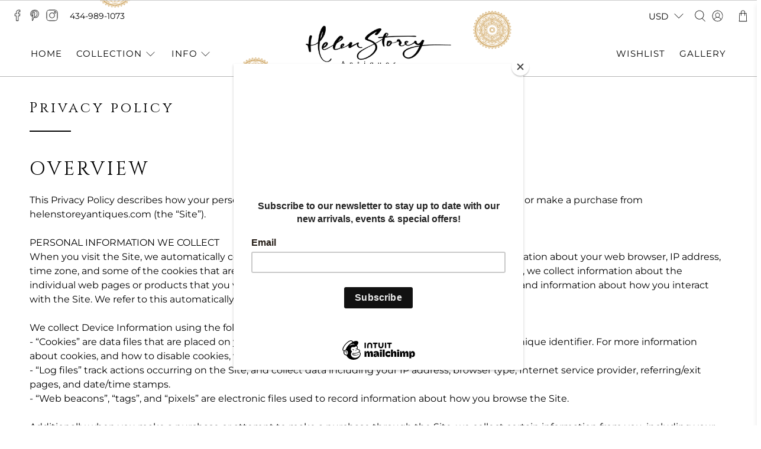

--- FILE ---
content_type: text/html; charset=utf-8
request_url: https://helenstoreyantiques.com/apps/reviews/pages?url=https:/helenstoreyantiques.com/pages/privacy-policy
body_size: 2483
content:
[  { "@context":"http://schema.org", "@type":"WebPage",  "dateCreated":"2018-05-23T16:46:00Z", "dateModified":"2018-05-23T16:46:00Z", "datePublished":"2018-05-23T16:46:00Z", "headline":"Privacy policy", "mainEntityOfPage": { "@type": "WebPage", "url": "https://helenstoreyantiques.com/pages/privacy-policy" }, "publisher": { "@type": "Organization",  "logo": { "@type": "ImageObject", "name": "Helen Storey Antiques Logo Schema by SchemaPlus",  "url": "https://helenstoreyantiques.com/cdn/shop/files/Group_19.png?v=1630763593&width=100"  },  "name": "Helen Storey Antiques" }, "text": "\u003ch1\u003eOVERVIEW\u003c\/h1\u003e\n\u003cp\u003eThis Privacy Policy describes how your personal information is collected, used, and shared when you visit or make a purchase from helenstoreyantiques.com (the “Site”).\u003cbr\u003e\u003cbr\u003ePERSONAL INFORMATION WE COLLECT\u003cbr\u003eWhen you visit the Site, we automatically collect certain information about your device, including information about your web browser, IP address, time zone, and some of the cookies that are installed on your device. Additionally, as you browse the Site, we collect information about the individual web pages or products that you view, what websites or search terms referred you to the Site, and information about how you interact with the Site. We refer to this automatically-collected information as “Device Information”.\u003cbr\u003e\u003cbr\u003eWe collect Device Information using the following technologies:\u003cbr\u003e- “Cookies” are data files that are placed on your device or computer and often include an anonymous unique identifier. For more information about cookies, and how to disable cookies, visit http:\/\/www.allaboutcookies.org.\u003cbr\u003e- “Log files” track actions occurring on the Site, and collect data including your IP address, browser type, Internet service provider, referring\/exit pages, and date\/time stamps.\u003cbr\u003e- “Web beacons”, “tags”, and “pixels” are electronic files used to record information about how you browse the Site.\u003cbr\u003e\u003cbr\u003eAdditionally when you make a purchase or attempt to make a purchase through the Site, we collect certain information from you, including your name, billing address, shipping address, payment information (including credit card numbers, email address, and phone number. We refer to this information as “Order Information”.\u003cbr\u003e\u003cbr\u003eWhen we talk about “Personal Information” in this Privacy Policy, we are talking both about Device Information and Order Information.\u003cbr\u003e\u003cbr\u003eHOW DO WE USE YOUR PERSONAL INFORMATION?\u003cbr\u003eWe use the Order Information that we collect generally to fulfill any orders placed through the Site (including processing your payment information, arranging for shipping, and providing you with invoices and\/or order confirmations). Additionally, we use this Order Information to:\u003cbr\u003e- Communicate with you;\u003cbr\u003e- Screen our orders for potential risk or fraud; and\u003cbr\u003e- When in line with the preferences you have shared with us, provide you with information or advertising relating to our products or services.\u003cbr\u003e\u003cbr\u003eWe use the Device Information that we collect to help us screen for potential risk and fraud (in particular, your IP address), and more generally to improve and optimize our Site (for example, by generating analytics about how our customers browse and interact with the Site, and to assess the success of our marketing and advertising campaigns).\u003cbr\u003e\u003cbr\u003eSHARING YOUR PERSONAL INFORMATION\u003cbr\u003eWe share your Personal Information with third parties to help us use your Personal Information, as described above. For example, we use Shopify to power our online store--you can read more about how Shopify uses your Personal Information here: https:\/\/www.shopify.com\/legal\/privacy. We also use Google Analytics to help us understand how our customers use the Site -- you can read more about how Google uses your Personal Information here: https:\/\/www.google.com\/intl\/en\/policies\/privacy\/. You can also opt-out of Google Analytics here: https:\/\/tools.google.com\/dlpage\/gaoptout.\u003cbr\u003e\u003cbr\u003eFinally, we may also share your Personal Information to comply with applicable laws and regulations, to respond to a subpoena, search warrant or other lawful request for information we receive, or to otherwise protect our rights.\u003cbr\u003e\u003cbr\u003eBEHAVIOURAL ADVERTISING\u003cbr\u003eAs described above, we use your Personal Information to provide you with targeted advertisements or marketing communications we believe may be of interest to you. For more information about how targeted advertising works, you can visit the Network Advertising Initiative’s (“NAI”) educational page at http:\/\/www.networkadvertising.org\/understanding-online-advertising\/how-does-it-work.\u003cbr\u003e\u003cbr\u003eYou can opt out of targeted advertising by using the links below:\u003cbr\u003e- Facebook: https:\/\/www.facebook.com\/settings\/?tab=ads\u003cbr\u003e- Google: https:\/\/www.google.com\/settings\/ads\/anonymous\u003cbr\u003e- Bing: https:\/\/advertise.bingads.microsoft.com\/en-us\/resources\/policies\/personalized-ads\u003cbr\u003e\u003cbr\u003eAdditionally, you can opt out of some of these services by visiting the Digital Advertising Alliance’s opt-out portal at: http:\/\/optout.aboutads.info\/.\u003cbr\u003e\u003cbr\u003eDO NOT TRACK\u003cbr\u003ePlease note that we do not alter our Site’s data collection and use practices when we see a Do Not Track signal from your browser.\u003cbr\u003e\u003cbr\u003eYOUR RIGHTS\u003cbr\u003eIf you are a European resident, you have the right to access personal information we hold about you and to ask that your personal information be corrected, updated, or deleted. If you would like to exercise this right, please contact us through the contact information below.\u003cbr\u003e\u003cbr\u003eAdditionally, if you are a European resident we note that we are processing your information in order to fulfill contracts we might have with you (for example if you make an order through the Site), or otherwise to pursue our legitimate business interests listed above. Additionally, please note that your information will be transferred outside of Europe, including to Canada and the United States.\u003cbr\u003e\u003cbr\u003eDATA RETENTION\u003cbr\u003eWhen you place an order through the Site, we will maintain your Order Information for our records unless and until you ask us to delete this information.\u003cbr\u003e\u003cbr\u003eCHANGES\u003cbr\u003eWe may update this privacy policy from time to time in order to reflect, for example, changes to our practices or for other operational, legal or regulatory reasons.\u003cbr\u003e\u003cbr\u003eCONTACT US\u003cbr\u003eFor more information about our privacy practices, if you have questions, or if you would like to make a complaint, please contact us by e‑mail at \u003ca href=\"mailto:helen@helenstoreyantiques.com\"\u003ehelen@helenstoreyantiques.com\u003c\/a\u003e or by mail using the details provided below:\u003cbr\u003e\u003cbr\u003eHelen Storey Antiques\u003cbr\u003e[Re: Privacy Compliance Officer]\u003cbr\u003e2246 Ivy Road, Charlottesville, VA  22903\u003c\/p\u003e", "url":"https://helenstoreyantiques.com/pages/privacy-policy" }       , { "@context": "http://schema.org", "@type": "BreadcrumbList", "name": "Helen Storey Antiques Breadcrumbs Schema by SchemaPlus", "itemListElement": [ { "@type": "ListItem", "position": 1, "item": { "@id": "https://helenstoreyantiques.com/pages/privacy-policy", "name": "Privacy policy" } } ] }   ]

--- FILE ---
content_type: image/svg+xml
request_url: https://cdn.shopify.com/s/files/1/0003/2597/6078/files/circle-bgr-3.svg?v=1643224171
body_size: 28483
content:
<svg xmlns="http://www.w3.org/2000/svg" xmlns:xlink="http://www.w3.org/1999/xlink" width="97" height="49" viewBox="0 0 97 49"><defs><clipPath id="b"><rect width="97" height="49"/></clipPath></defs><g id="a" clip-path="url(#b)"><g transform="translate(0.991 1.49)"><path d="M43.6,5.039A9.292,9.292,0,0,1,47.311.01a8.492,8.492,0,0,1,3.723,5.072A8.77,8.77,0,0,1,55.519.736a7.969,7.969,0,0,1,2.825,5.62,9.119,9.119,0,0,1,5.237-3.572A8.781,8.781,0,0,1,65.339,8.87,8.991,8.991,0,0,1,71.1,6.252a8.934,8.934,0,0,1,.676,6.3A8.971,8.971,0,0,1,77.9,10.981a8.811,8.811,0,0,1-.425,6.308,8.887,8.887,0,0,1,6.34-.445,9.2,9.2,0,0,1-1.532,6.1,8.842,8.842,0,0,1,6.31.692,9.3,9.3,0,0,1-2.556,5.723,8.972,8.972,0,0,1,6.06,1.726,8.843,8.843,0,0,1-3.508,5.248,8.9,8.9,0,0,1,5.689,2.741,8.823,8.823,0,0,1-4.373,4.552,8.877,8.877,0,0,1,5.1,3.688,8.494,8.494,0,0,1-5.075,3.72,9.16,9.16,0,0,1,4.4,4.515,8.489,8.489,0,0,1-5.675,2.8A8.883,8.883,0,0,1,92.2,63.537a8.3,8.3,0,0,1-6.05,1.8A8.975,8.975,0,0,1,88.769,71.1a8.964,8.964,0,0,1-6.305.674A8.963,8.963,0,0,1,84.038,77.9a8.8,8.8,0,0,1-6.308-.425,8.9,8.9,0,0,1,.445,6.34,9.216,9.216,0,0,1-6.1-1.532,8.842,8.842,0,0,1-.7,6.315,9.408,9.408,0,0,1-5.712-2.549,9.037,9.037,0,0,1-1.72,6.041,8.834,8.834,0,0,1-5.257-3.5,8.892,8.892,0,0,1-2.738,5.684,8.959,8.959,0,0,1-4.533-4.3A9.219,9.219,0,0,1,47.7,95.01a8.466,8.466,0,0,1-3.72-5.1,9.027,9.027,0,0,1-4.513,4.433,8.475,8.475,0,0,1-2.8-5.675,9.1,9.1,0,0,1-5.237,3.567,8.752,8.752,0,0,1-1.759-6.084A8.978,8.978,0,0,1,23.9,88.768a8.977,8.977,0,0,1-.671-6.3,8.978,8.978,0,0,1-6.13,1.569,8.817,8.817,0,0,1,.427-6.3,8.888,8.888,0,0,1-6.34.445,9.177,9.177,0,0,1,1.532-6.1,9.2,9.2,0,0,1-6.285-.644A9.1,9.1,0,0,1,8.96,65.659a9.015,9.015,0,0,1-6.036-1.717,9.127,9.127,0,0,1,2.35-4.3c.409-.413.932-.7,1.315-1.14-.484.285-1.044.059-1.548-.023a9.508,9.508,0,0,1-4.3-2.53A8.861,8.861,0,0,1,5.1,51.4,8.92,8.92,0,0,1,.01,47.709a8.535,8.535,0,0,1,5.065-3.727,9.161,9.161,0,0,1-4.4-4.51,8.47,8.47,0,0,1,5.675-2.8,9.108,9.108,0,0,1-3.57-5.241,8.8,8.8,0,0,1,6.086-1.756,8.974,8.974,0,0,1-2.619-5.762,8.921,8.921,0,0,1,6.3-.674A8.947,8.947,0,0,1,10.98,17.1a8.836,8.836,0,0,1,6.3.432,8.912,8.912,0,0,1-.445-6.34,9.19,9.19,0,0,1,6.1,1.532,9.167,9.167,0,0,1,.639-6.283A9.04,9.04,0,0,1,29.35,8.963,9.017,9.017,0,0,1,31.067,2.92a8.754,8.754,0,0,1,5.257,3.515,8.862,8.862,0,0,1,2.741-5.7,8.95,8.95,0,0,1,4.529,4.3m4.378-3.928c.242.9.29,1.845.482,2.757.429.56,1.146.84,1.51,1.464a3.714,3.714,0,0,1,.279,1.414l.429-.011a7.8,7.8,0,0,0-2.7-5.623M44,6.738l.452.016a2.5,2.5,0,0,1,.509-1.761c.386-.443,1.009-.674,1.286-1.2.171-.891.226-1.806.47-2.683A7.8,7.8,0,0,0,44,6.738m3.33-.578a6.6,6.6,0,0,0,.064-4.953A5.886,5.886,0,0,0,47.33,6.16m-7.4-4.387a18.167,18.167,0,0,1,.87,2.476c.343.507,1.019.63,1.491.991a2.73,2.73,0,0,1,.877,1.724l.308-.215A7.177,7.177,0,0,0,39.93,1.773M51.139,6.816l.422.055a3.464,3.464,0,0,1,.514-1.4c.47-.56,1.279-.665,1.77-1.2.313-.84.514-1.722.9-2.533a7.426,7.426,0,0,0-3.611,5.081M55.987,4.54c.206.756,1.051,1.149,1.279,1.9A5.662,5.662,0,0,1,57.3,7.83c.1.032.3.1.4.126a7.761,7.761,0,0,0-1.7-6.1,15.235,15.235,0,0,1-.009,2.681M40.188,6.8a6.89,6.89,0,0,0-.836-4.867A5.833,5.833,0,0,0,40.188,6.8m14.3-.055a6.253,6.253,0,0,0,.927-4.931,6.772,6.772,0,0,0-.927,4.931M37.066,7.983c.48-.037.212-.6.29-.911-.119-1,.861-1.53,1.315-2.279a24.287,24.287,0,0,1,0-2.8c-1.286,1.66-2.213,3.882-1.608,5.986M58.23,7.962c.057.073.174.219.231.3a6.053,6.053,0,0,1,.8-1.313c.555-.53,1.439-.448,2.01-.939a26.11,26.11,0,0,1,1.336-2.361A7.4,7.4,0,0,0,58.23,7.962M32.106,3.771c.56.765.877,1.679,1.425,2.444.555.317,1.226.375,1.765.729.514.347.594,1.092,1.188,1.345-.464-2.195-2.428-3.668-4.378-4.517M61.464,8.62a6.627,6.627,0,0,0,1.752-4.743A6.823,6.823,0,0,0,61.464,8.62M29.909,8.9c.114.521.078,1.256.676,1.484-.025-.7-.34-1.466.062-2.11a6.02,6.02,0,0,0,.735-1.4,15.773,15.773,0,0,1-.461-2.745A8.315,8.315,0,0,0,29.909,8.9m3.325-.178a6.271,6.271,0,0,0-1.743-4.634,6.375,6.375,0,0,0,1.743,4.634M63.78,4.009a18.515,18.515,0,0,1-.459,2.827c.208.585.658,1.046.875,1.628a8.224,8.224,0,0,1-.105,1.964,1.992,1.992,0,0,0,.681-1.489,8.168,8.168,0,0,0-.991-4.931M44.95,6.7c.681-.007,1.359-.05,2.039-.071a6.225,6.225,0,0,1-.678-2.055A2.381,2.381,0,0,0,44.95,6.7m3.4-2.115a6.181,6.181,0,0,1-.65,2.041c.674.023,1.35.064,2.023.069A2.285,2.285,0,0,0,48.35,4.582m3.707,2.3c.681.105,1.363.2,2.042.322a5.879,5.879,0,0,1-.288-2.215,2.53,2.53,0,0,0-1.754,1.893M40.924,5.075a7.993,7.993,0,0,1-.313,2.117c.667-.11,1.336-.2,2-.3a2.478,2.478,0,0,0-1.69-1.818M37.873,7.725c.669-.139,1.338-.285,2.01-.409a5.689,5.689,0,0,1-.989-1.875,2.391,2.391,0,0,0-1.021,2.284M55.807,5.379a6.482,6.482,0,0,1-1.025,1.934c.676.123,1.347.269,2.023.4a4.173,4.173,0,0,0-.071-1.194,6.327,6.327,0,0,0-.927-1.14m3.275,2.953c.644.208,1.286.418,1.925.639a6.4,6.4,0,0,1,.066-2.227c-.875.208-1.8.605-1.991,1.587M65.5,9.545c-.265.361-.747.8-.4,1.265a4.057,4.057,0,0,1,1.233-1.318c.6-.247,1.286-.148,1.875-.418a18.583,18.583,0,0,1,1.877-2.16A8.074,8.074,0,0,0,65.5,9.545M24.7,7.115A12.628,12.628,0,0,1,26.255,8.94c.361.6,1.142.443,1.727.6a2.254,2.254,0,0,1,1.445,1.16l.4-.171A7.647,7.647,0,0,0,24.7,7.115m8.939-.249a11.008,11.008,0,0,1,.1,2.087c.633-.217,1.265-.427,1.9-.646a2.484,2.484,0,0,0-1.994-1.441m34.389,4.757A6.852,6.852,0,0,0,70.569,7.27a6.591,6.591,0,0,0-2.542,4.353M24.179,7.432a6.176,6.176,0,0,0,2.544,4.328,7,7,0,0,0-2.544-4.328m38.8.064a7.34,7.34,0,0,1-1.327,1.7c.633.247,1.265.5,1.9.747a2.243,2.243,0,0,0-.573-2.45m7.194,2.6c-.05.781.678,1.448.539,2.254-.1.525-.32,1.019-.441,1.539a2.622,2.622,0,0,0,1.041-1.724A8.532,8.532,0,0,0,71.1,7.528a20.472,20.472,0,0,1-.932,2.565m-46.13,3.759.331-.2a3.975,3.975,0,0,1-.4-1.311c.023-.731.569-1.338.573-2.067a16.768,16.768,0,0,1-.923-2.608,7.688,7.688,0,0,0,.413,6.184m7.027-3.905c.619-.222,1.231-.466,1.845-.7A11.423,11.423,0,0,1,31.7,7.585a2.5,2.5,0,0,0-.623,2.364m-1.3,2.263a39.891,39.891,0,0,0-17.8,17.565,39.436,39.436,0,0,0,3.49,41.58A24.906,24.906,0,0,0,18.783,75.3,39.271,39.271,0,0,0,28.95,82.968a12.775,12.775,0,0,0,2.827,1.206c.046.059.132.178.178.238a32.189,32.189,0,0,0,6.363,1.98,35.568,35.568,0,0,0,8.523,1.128A39.709,39.709,0,1,0,29.779,12.212M66.57,9.974c-.411.187-.628.614-.888.957.612.329,1.229.655,1.834,1a5.884,5.884,0,0,1,.425-2.2,7.731,7.731,0,0,0-1.37.247m-39.788-.1a6.579,6.579,0,0,1,.438,2.03c.576-.336,1.162-.649,1.752-.961a2.492,2.492,0,0,0-2.19-1.069m-1.8,1.062c-.265.729-.792,1.681-.1,2.336.553-.288,1.069-.639,1.6-.957a9.5,9.5,0,0,1-1.51-1.379m43.065,1.306c.61.345,1.2.719,1.811,1.064a2.533,2.533,0,0,0-.13-2.546,6.59,6.59,0,0,1-1.681,1.482m2.976,1.8c.094.112.187.222.283.333a2.94,2.94,0,0,1,1.19-.984c.694-.228,1.457.064,2.14-.171a19.256,19.256,0,0,1,2.14-1.784,7.843,7.843,0,0,0-5.753,2.606m-52.983-2.38a14.313,14.313,0,0,1,1.859,1.564c.47.537,1.236.2,1.845.274.729-.007,1.22.6,1.793.961a.991.991,0,0,0-.393-.836,7.949,7.949,0,0,0-5.1-1.964m-.484.432a6.943,6.943,0,0,0,3.27,3.871,6.685,6.685,0,0,0-3.27-3.871M73.94,15.74a6.6,6.6,0,0,0,3.243-3.873A6.755,6.755,0,0,0,73.94,15.74m3.72-3.446a15.752,15.752,0,0,1-1.36,2.334c-.069.756.345,1.489.183,2.25a5.71,5.71,0,0,1-.74,1.322c.247-.014.534.018.662-.247a7.331,7.331,0,0,0,1.249-5.659m-60.584.24a9.088,9.088,0,0,0,.283,3.7,3.79,3.79,0,0,0,1.45,2.218c-.144-.53-.418-1.012-.564-1.539-.114-.7.322-1.361.226-2.049-.475-.772-.989-1.521-1.4-2.334m3.485,1.507a7.827,7.827,0,0,1,.8,1.843c.5-.4,1.009-.79,1.519-1.176a2.46,2.46,0,0,0-2.32-.667m51.2.594c.537.434,1.083.859,1.615,1.3a7.29,7.29,0,0,1,.806-2.092,2.366,2.366,0,0,0-2.421.792m2.1,1.7c.534.445,1.048.911,1.571,1.37A3.985,3.985,0,0,0,76,16.652a6.761,6.761,0,0,0-.219-1.494,5.84,5.84,0,0,1-1.925,1.174m-54.865-.961a2.6,2.6,0,0,0,.2,2.4q.726-.634,1.441-1.281a8.254,8.254,0,0,1-1.637-1.114m57.368,3.437c.525.222.9-.29,1.357-.452.8-.4,1.637.222,2.448.107A23.845,23.845,0,0,1,82.5,17.077a7.243,7.243,0,0,0-6.143,1.731m-64.11-1.455a14.041,14.041,0,0,1,2.377,1.363,7.848,7.848,0,0,0,1.592-.2c.719-.119,1.327.368,1.994.532a1.925,1.925,0,0,0-.651-.722,7.718,7.718,0,0,0-5.312-.973m66.807,3.469a6.7,6.7,0,0,0,3.871-3.273,6.956,6.956,0,0,0-3.871,3.273m-67.18-2.987a6.791,6.791,0,0,0,3.873,3.245,6.712,6.712,0,0,0-3.873-3.245m69.7,2.332c-.228.681.11,1.443-.162,2.126a5.419,5.419,0,0,1-1,1.272.527.527,0,0,0,.61-.075,7.713,7.713,0,0,0,2.343-5.474,21.235,21.235,0,0,1-1.79,2.151M11.438,18.26a7.46,7.46,0,0,0,2.581,5.652c.071-.681-.683-1.064-.7-1.727a10.018,10.018,0,0,0-.1-1.8,18,18,0,0,1-1.781-2.126m65.649,1.112c.473.493.939.993,1.386,1.512a5.584,5.584,0,0,1,1.178-1.9,12.456,12.456,0,0,0-1.293-.231c-.5-.03-.879.363-1.272.614m-61.924-.132A16.4,16.4,0,0,1,16.25,20.8c.441-.429.836-.9,1.263-1.345a2.439,2.439,0,0,0-2.35-.215m63.7,2.133c.464.518.9,1.069,1.325,1.617a2.483,2.483,0,0,0,.8-2.428,5.805,5.805,0,0,1-2.122.811M13.85,20.845A2.567,2.567,0,0,0,14.4,23.1c.4-.5.792-1,1.2-1.491a11.147,11.147,0,0,1-1.752-.765m68.424,2.7c-.486.2-1.1.349-1.265.918.7-.144,1.386-.658,2.122-.393a6.173,6.173,0,0,0,1.619.486,16.589,16.589,0,0,1,2.6-.918,8.176,8.176,0,0,0-5.077-.094m-74.736.379a12.115,12.115,0,0,1,2.229.8c.56.361,1.142-.1,1.681-.269.713-.359,1.478.053,2.211.1a3.128,3.128,0,0,0-1.98-.955,8.761,8.761,0,0,0-4.14.331m75.7,2.8a6.9,6.9,0,0,0,4.357-2.537,6.387,6.387,0,0,0-4.357,2.537M7.275,24.449a6.583,6.583,0,0,0,4.351,2.544,6.885,6.885,0,0,0-4.351-2.544m74.277.457c.368.564.731,1.133,1.076,1.711A7.847,7.847,0,0,1,84.092,25a2.416,2.416,0,0,0-2.54-.089m4.293,1.558c-.461.66-.13,1.64-.7,2.261-.306.381-.884.587-.9,1.144,2.06-.911,3.211-3.083,3.684-5.191a18.61,18.61,0,0,1-2.076,1.786m-75.5,3.581c.064-.452-.345-.683-.576-.987-.619-.587-.345-1.539-.7-2.247a19.4,19.4,0,0,1-2.149-1.864,7.489,7.489,0,0,0,3.423,5.1m.416-4.748a11.959,11.959,0,0,1,1.3,1.311c.324-.537.66-1.067.984-1.6a2.728,2.728,0,0,0-2.286.29M82.97,27.219c.356.594.694,1.2,1.035,1.806a2.485,2.485,0,0,0,1.142-2.243,6.244,6.244,0,0,1-2.176.436M9.727,27.082a2.811,2.811,0,0,0,.84,2.119c.333-.553.644-1.121.971-1.679a8.81,8.81,0,0,1-1.811-.441M85.281,30.07c-.279.1-.717.153-.639.591a6.143,6.143,0,0,1,1.466-.224c.776.075,1.295.792,2.044.941a15.021,15.021,0,0,1,2.736-.461,7.869,7.869,0,0,0-5.607-.847M3.988,31.24a16.545,16.545,0,0,1,2.836.461,15.907,15.907,0,0,0,1.459-.8c.571-.29,1.311.128,1.822-.336a7.517,7.517,0,0,0-6.118.676M85,31.14c.256.619.516,1.24.742,1.873a6.9,6.9,0,0,1,1.7-1.318A2.337,2.337,0,0,0,85,31.14m-77.52.879A12.175,12.175,0,0,1,8.9,33.036c.231-.576.473-1.144.692-1.72a2.609,2.609,0,0,0-2.112.7m78.81,1.215A6.533,6.533,0,0,0,91,31.464a6.751,6.751,0,0,0-4.711,1.77M3.874,31.809A6.872,6.872,0,0,0,8.62,33.57a6.494,6.494,0,0,0-4.746-1.761m85.047,1.619c-.548.585-.422,1.583-1.078,2.11-.354.329-.973.422-1.062.973A7.19,7.19,0,0,0,91.249,32.1c-.729.525-1.56.875-2.327,1.331M3.646,32.394c.818,1.88,2.176,3.743,4.234,4.337-.21-.612-.948-.783-1.2-1.363a7.813,7.813,0,0,0-.66-1.612A25.4,25.4,0,0,1,3.647,32.4m82.387,1.341c.228.633.443,1.272.674,1.907a2.506,2.506,0,0,0,1.448-2,10.813,10.813,0,0,1-2.122.1m-79.288.215A2.686,2.686,0,0,0,7.938,35.84c.187-.571.372-1.144.576-1.711-.591-.03-1.181-.091-1.768-.171m80.315,3.1c.016.069.05.206.066.276a4.986,4.986,0,0,1,1.658.185c.548.3.911.854,1.457,1.162a21.434,21.434,0,0,1,2.788,0,7.03,7.03,0,0,0-5.97-1.624M1.86,39.019a15.538,15.538,0,0,1,2.688.014c.708-.2,1.089-.952,1.761-1.229.457-.171,1.1.018,1.359-.5A7.686,7.686,0,0,0,1.86,39.021M87.3,37.882c.151.655.3,1.313.42,1.975a5.682,5.682,0,0,1,1.859-.964A2.383,2.383,0,0,0,87.3,37.882M5.4,39.213c.521.21,1.035.438,1.537.694.116-.587.247-1.172.354-1.761A2.636,2.636,0,0,0,5.4,39.213m82.793.911a6.08,6.08,0,0,0,4.926-.831,6.8,6.8,0,0,0-4.926.831M1.821,39.6a6.72,6.72,0,0,0,4.924.932A6.263,6.263,0,0,0,1.821,39.6m88.834,1.261c-.461.486-.605,1.192-1.08,1.667a2.983,2.983,0,0,1-1.334.587l.066.427a7.715,7.715,0,0,0,4.953-3.633c-.829.425-1.747.614-2.606.952m-88.934-.6A7.422,7.422,0,0,0,6.505,43.8c-.132-.573-.79-.614-1.156-.971-.457-.486-.591-1.2-1.08-1.656-.845-.315-1.729-.525-2.549-.914m86.162.391c.112.653.206,1.309.322,1.962a2.6,2.6,0,0,0,1.74-1.69,11.593,11.593,0,0,1-2.062-.272M5,41.214A3.155,3.155,0,0,0,6.45,42.9c.1-.6.178-1.2.265-1.8A11.057,11.057,0,0,1,5,41.214m83.22,2.807c.135.61.813.422,1.258.594.815.253,1.053,1.24,1.758,1.628.891.162,1.8.226,2.679.47a7.613,7.613,0,0,0-5.7-2.693m-87.1,3.017c.9-.24,1.841-.292,2.752-.48.605-.443.87-1.272,1.605-1.553.333-.19.845-.178.939-.651a7.827,7.827,0,0,0-5.3,2.683m87.311-2.092c.018.642.05,1.281.089,1.921a10.19,10.19,0,0,1,1.937-.553,2.417,2.417,0,0,0-2.026-1.368M4.582,46.67c.534.1,1.064.222,1.587.37.034-.594.064-1.188.062-1.781A2.924,2.924,0,0,0,4.582,46.67m84.278.66a6.164,6.164,0,0,0,4.979-.009,6.455,6.455,0,0,0-4.979.009m-87.651.3a5.956,5.956,0,0,0,4.762.137l-.041-.187a6.836,6.836,0,0,0-4.721.05m87.285.176c.014.649,0,1.3-.023,1.948.936.027,1.5-.7,1.966-1.4a8.919,8.919,0,0,1-1.943-.553m2.677.655c-.623.443-.893,1.295-1.642,1.583-.432.192-1.055.094-1.249.626a7.67,7.67,0,0,0,5.629-2.681c-.9.238-1.829.292-2.738.473M1.108,48.307a8.113,8.113,0,0,0,5.138,2.722l.084-.4a5.627,5.627,0,0,1-1.069-.349c-.6-.381-.856-1.135-1.459-1.5a26.264,26.264,0,0,1-2.695-.466m3.462.4a3.126,3.126,0,0,0,1.665,1.4c-.016-.6-.053-1.2-.069-1.8-.525.16-1.06.285-1.6.4M88.21,51.493a6.229,6.229,0,0,1,1.327.578c.564.48.676,1.3,1.224,1.786a25.461,25.461,0,0,1,2.526.918A7.711,7.711,0,0,0,89.3,51.408c-.352-.048-.884-.443-1.083.08M1.75,55.106a22.916,22.916,0,0,1,2.6-.934c.555-.55.642-1.482,1.37-1.866.244-.212.815-.235.651-.683A7.324,7.324,0,0,0,1.75,55.106M88.3,52.078c-.089.639-.171,1.281-.263,1.921a8.655,8.655,0,0,1,1.985-.192A2.647,2.647,0,0,0,88.3,52.078M5.075,54.1c.534.032,1.067.075,1.6.135-.082-.582-.16-1.167-.244-1.747A3.225,3.225,0,0,0,5.075,54.1m83.184.391a6.344,6.344,0,0,0,4.96.925,6.643,6.643,0,0,0-4.96-.925M1.94,55.658a5.8,5.8,0,0,0,4.908-.827,7.024,7.024,0,0,0-4.908.827m85.584,1.2a2.57,2.57,0,0,0,2.117-1.046,9.237,9.237,0,0,1-1.756-.852c-.114.635-.242,1.265-.361,1.9M5.432,56.122a3.414,3.414,0,0,0,1.8,1.133c-.094-.573-.185-1.149-.331-1.708-.5.169-.975.388-1.466.576m85.05-.13c-.708.192-1.092.934-1.752,1.229a6.968,6.968,0,0,0-1.624.343c2.117.745,4.355-.338,6.061-1.571a13.885,13.885,0,0,1-2.686,0m-88.5.331A7.489,7.489,0,0,0,7.6,58.1c-.272-.528-.914-.377-1.37-.594-.553-.295-.909-.854-1.459-1.156a20.693,20.693,0,0,1-2.791-.021M87.012,58.23c.071.5.605.626.932.923.676.512.544,1.51,1.069,2.117a25.881,25.881,0,0,1,2.364,1.341c-.847-1.916-2.256-3.8-4.364-4.38M3.758,62.937c.735-.528,1.564-.888,2.341-1.345.489-.5.42-1.329.868-1.87a6.909,6.909,0,0,0,.891-1.009c-2.019.521-3.284,2.43-4.1,4.225m83.179-3.814c-.185.607-.372,1.215-.594,1.811a9.966,9.966,0,0,1,1.932.137,2.575,2.575,0,0,0-1.338-1.948M6.866,61.386c.518-.062,1.035-.114,1.555-.148-.187-.566-.377-1.135-.587-1.692a3.665,3.665,0,0,0-.968,1.841m79.534.075a6.609,6.609,0,0,0,4.743,1.754A6.853,6.853,0,0,0,86.4,61.462M3.961,63.553a6.638,6.638,0,0,0,4.762-1.765,6.714,6.714,0,0,0-4.762,1.765m81.4.151a2.556,2.556,0,0,0,2.165-.719,10.3,10.3,0,0,1-1.512-1.092c-.215.605-.443,1.2-.653,1.811m-77.78-.381a3.532,3.532,0,0,0,1.921.786c-.194-.553-.411-1.1-.63-1.64q-.641.432-1.29.854m79.16.8c-.594.292-1.338-.114-1.891.306,2.014.856,4.268.3,6.152-.621a24.607,24.607,0,0,1-2.793-.48,11.706,11.706,0,0,0-1.468.8M4.13,64.1a8.21,8.21,0,0,0,5.043.973,1.059,1.059,0,0,0,.815-.454c-.427-.039-.854-.032-1.277-.087-.685-.151-1.162-.767-1.85-.9A16.064,16.064,0,0,1,4.13,64.1m80.647.879-.19.347c.416.381.959.742,1.046,1.345a7.168,7.168,0,0,0,.324,1.544,20.455,20.455,0,0,1,2.138,1.836,7.837,7.837,0,0,0-3.318-5.072M7.092,70.341a19.645,19.645,0,0,1,2.085-1.786c.407-.564.169-1.368.528-1.964a7.444,7.444,0,0,0,.671-1.13c-1.9.854-2.809,2.971-3.284,4.88m76.419-2.859a11.265,11.265,0,0,1,1.781.457,2.766,2.766,0,0,0-.872-2.14c-.333.546-.628,1.11-.909,1.683M9.874,68.24c.493-.16.987-.311,1.487-.45-.283-.5-.553-1.019-.834-1.526a3.78,3.78,0,0,0-.653,1.975m73.51-.215a6.7,6.7,0,0,0,4.369,2.54,6.633,6.633,0,0,0-4.369-2.54M7.437,70.839A6.2,6.2,0,0,0,11.765,68.3a6.954,6.954,0,0,0-4.328,2.542m75.531-2.423c-.315.541-.644,1.076-.955,1.621a2.824,2.824,0,0,0,2.25-.311,11.7,11.7,0,0,1-1.295-1.311M10.929,70.007a3.631,3.631,0,0,0,2.019.448c-.3-.5-.61-.991-.911-1.489-.361.356-.729.7-1.108,1.041m71.553.66c-.3.007-.87-.411-.955.087a7.418,7.418,0,0,0,5.961.34,13.119,13.119,0,0,1-2.238-.8c-.936-.473-1.8.74-2.768.372m-74.823.719a7.823,7.823,0,0,0,5.86-.238c-.317-.375-.79-.139-1.2-.137-.724.009-1.322-.564-2.042-.548a16.137,16.137,0,0,1-2.619.923m73.377-.228c-.03.651.633,1.048.667,1.679a8.718,8.718,0,0,0,.1,1.8,19.257,19.257,0,0,1,1.784,2.14c-.16-2.078-.786-4.332-2.553-5.618M11.666,77a23.115,23.115,0,0,1,1.774-2.142c.263-.71-.158-1.546.247-2.234.091-.311.484-.61.215-.941A7.345,7.345,0,0,0,11.666,77M79.53,73.426a16.338,16.338,0,0,1,1.647.74,2.635,2.635,0,0,0-.5-2.2c-.381.489-.756.98-1.146,1.457M14.039,74.458c.452-.235.911-.466,1.375-.681-.356-.448-.708-.9-1.067-1.341a3.583,3.583,0,0,0-.308,2.021m65.254-.523A6.469,6.469,0,0,0,83.162,77.2a6.809,6.809,0,0,0-3.869-3.261M12.064,77.464A6.7,6.7,0,0,0,15.953,74.2a6.819,6.819,0,0,0-3.889,3.266M77.621,75.7a2.792,2.792,0,0,0,2.238.08,11.074,11.074,0,0,1-1.025-1.471c-.4.464-.813.923-1.213,1.391m-61.33-.866q-.445.61-.923,1.2a3.462,3.462,0,0,0,2.069.062c-.377-.425-.763-.843-1.146-1.263m60.915,1.236c-.043.089-.132.265-.176.354a7.759,7.759,0,0,0,5.737,1.245,18.364,18.364,0,0,1-2.367-1.36c-1.071.023-2.236.509-3.2-.24m-62.6.64a16.434,16.434,0,0,1-2.081,1.231,8.334,8.334,0,0,0,4.6-.619c.354-.215.952-.345.854-.875a3.034,3.034,0,0,1-1.754.292c-.532-.05-1.142-.425-1.621-.03m62.123,1.2c.272.747-.283,1.5-.164,2.25a24.233,24.233,0,0,1,1.386,2.334,7.372,7.372,0,0,0-1.45-5.828c-.233.441.123.831.228,1.245m-59.35,4.81a21.676,21.676,0,0,1,1.343-2.334c.094-.687-.311-1.354-.178-2.042.041-.413.276-.836.05-1.238a7.316,7.316,0,0,0-1.215,5.613M74.616,78.61a14.946,14.946,0,0,1,1.418,1.039,3.13,3.13,0,0,0-.027-2.236c-.477.381-.934.79-1.391,1.2m-55.447-.792a3.645,3.645,0,0,0,.073,2.044q.6-.473,1.215-.909c-.436-.37-.863-.754-1.288-1.135m55.011,1.22a6.751,6.751,0,0,0,3.3,3.9,6.977,6.977,0,0,0-3.3-3.9M17.817,83.155a6.859,6.859,0,0,0,3.257-3.848,6.447,6.447,0,0,0-3.257,3.848M72.3,80.593a3.54,3.54,0,0,0,2.154.391c-.272-.518-.525-1.041-.751-1.58-.473.391-.95.776-1.4,1.19m-51.465.578a3.382,3.382,0,0,0,2-.276c-.441-.354-.886-.7-1.331-1.051-.212.445-.438.886-.665,1.327M71.61,80.8a1.229,1.229,0,0,0,.384.7A7.824,7.824,0,0,0,77,83.335a20.313,20.313,0,0,1-2.144-1.763c-.676-.249-1.452.13-2.122-.18-.384-.187-.745-.418-1.128-.6m-48.962.76c-.708.361-1.551-.014-2.272.258a17.769,17.769,0,0,1-2.112,1.77c1.932-.169,4.088-.658,5.328-2.275-.347-.13-.635.144-.943.247m48.155.03a2.682,2.682,0,0,1,.153,1.544c-.13.548-.516,1.046-.484,1.624a21.468,21.468,0,0,1,.934,2.581,8.268,8.268,0,0,0-.24-5.91l-.363.162m-46.881,5.9a12.512,12.512,0,0,1,.8-2.238c.372-.617-.18-1.233-.329-1.832-.247-.564.164-1.213-.2-1.747a7.523,7.523,0,0,0-.272,5.817M68.854,82.9c.407.381.795.781,1.176,1.19a3.231,3.231,0,0,0,.356-2.154c-.514.317-1.023.642-1.532.964m-44.013-.61a3.886,3.886,0,0,0,.457,1.978c.327-.368.658-.731,1-1.087-.484-.3-.966-.6-1.455-.891m43.458.955a6.91,6.91,0,0,0,2.54,4.335,6.262,6.262,0,0,0-2.54-4.335m-43.85,4.5A6.708,6.708,0,0,0,27,83.425a6.656,6.656,0,0,0-2.544,4.325m41.756-3.309a3.564,3.564,0,0,0,2.021.7c-.167-.532-.322-1.067-.448-1.61-.528.3-1.06.589-1.574.911m-39.132.85a3.065,3.065,0,0,0,1.909-.619c-.486-.272-.982-.53-1.473-.792q-.2.709-.436,1.411M65.4,84.8a7.779,7.779,0,0,0,4.94,3.122c-.742-.63-1.224-1.5-1.9-2.176-.955-.222-2.051-.215-2.69-1.1l-.35.154m-36.86.781a16.645,16.645,0,0,0-1.72.361A22.5,22.5,0,0,1,24.963,88.1a7.284,7.284,0,0,0,4.915-3.218,5.436,5.436,0,0,0-1.338.7m36.074-.544a4.892,4.892,0,0,1-.247,1.711,5.582,5.582,0,0,0-.729,1.409A15.017,15.017,0,0,1,64.1,90.89a8.212,8.212,0,0,0,.977-5.027c-.091-.295-.041-.781-.461-.829m-34.183.208a7.827,7.827,0,0,0,.8,5.773,11.839,11.839,0,0,1,.4-2.432c.226-.66-.436-1.151-.667-1.713-.329-.5.018-1.258-.539-1.628m32.007.868c.308.432.6.877.884,1.327a2.906,2.906,0,0,0,.729-1.994c-.541.215-1.076.443-1.612.667M32.044,87.526c.249-.4.507-.8.77-1.192q-.767-.308-1.532-.619a2.669,2.669,0,0,0,.763,1.811m-.238,3.617a7.021,7.021,0,0,0,1.784-4.709,6.235,6.235,0,0,0-1.784,4.709m27.725-3.976a3.726,3.726,0,0,0,1.861,1c-.071-.537-.121-1.071-.151-1.61-.573.2-1.146.393-1.711.614m2.259-.877a6.592,6.592,0,0,0,1.761,4.746,6.768,6.768,0,0,0-1.761-4.746m-27.666.5c-.05.5-.114.991-.18,1.489a3.649,3.649,0,0,0,1.788-.945c-.534-.187-1.073-.361-1.608-.544m24.569.407c.587,1.989,2.437,3.263,4.243,4.07-.528-.731-.884-1.562-1.336-2.334-.5-.493-1.336-.422-1.875-.875a3.872,3.872,0,0,0-1.032-.861m-23.626,1.27c-.514.219-1.249.217-1.487.822a17.762,17.762,0,0,1-1.169,2.085A7.438,7.438,0,0,0,36.655,87.4c-.655.164-.923.916-1.587,1.067m2.236-.893c-.388,2.026.564,3.992,1.713,5.6a15.233,15.233,0,0,1,.011-2.681c-.18-.713-.948-1.08-1.206-1.754-.142-.4-.135-.888-.518-1.16m20.2,1.215c-.3.55-.85.909-1.156,1.455a21.652,21.652,0,0,1-.023,2.8,7.518,7.518,0,0,0,1.775-5.6c-.553.228-.381.891-.6,1.331m-19.4-.808a3.683,3.683,0,0,0,1.124,1.651c.18-.454.363-.909.553-1.359-.557-.11-1.114-.217-1.676-.292m17.425.178q.322.706.6,1.427A3.307,3.307,0,0,0,57.243,87.8c-.578.105-1.149.231-1.72.352m-15.915,5.07a6.667,6.667,0,0,0,.92-4.953,6.315,6.315,0,0,0-.92,4.953m1.537-4.73c.034.5.059,1.014.059,1.523a3.549,3.549,0,0,0,1.64-1.272c-.566-.089-1.135-.16-1.7-.251m14.516,4.6a6.1,6.1,0,0,0-.781-4.922,6.533,6.533,0,0,0,.781,4.922m-3.2-4.378a4.768,4.768,0,0,0,1.64,1.231c.037-.521.08-1.041.135-1.56-.594.1-1.188.2-1.772.331m-9.624.936c-.47.484-1.2.6-1.66,1.1a25.3,25.3,0,0,1-.943,2.572,7.592,7.592,0,0,0,3.54-4.641c-.507.1-.63.635-.936.966m1.5-.831a8.228,8.228,0,0,0,2.7,5.088c-.238-.9-.3-1.829-.473-2.738-.623-.726-1.649-1.16-1.8-2.224-.11-.032-.329-.094-.436-.126m.934.119a3.609,3.609,0,0,0,1.4,1.5q.144-.747.333-1.484c-.578,0-1.158-.007-1.736-.016m3.092.027c.13.491.24.987.347,1.484A3.46,3.46,0,0,0,50.088,88.9c-.578,0-1.153.034-1.729.064m1.7,1.057c-.393.436-.991.681-1.29,1.194a25.07,25.07,0,0,1-.464,2.695,7.966,7.966,0,0,0,2.7-5.207c-.635.158-.53.936-.95,1.318m1.628-.977A7.655,7.655,0,0,0,55.1,93.255a25.388,25.388,0,0,1-.939-2.59c-.441-.432-1.069-.585-1.542-.971a10.9,10.9,0,0,1-.866-1.176c-.018.13-.055.393-.073.525m-4.031-.2a6.9,6.9,0,0,0-.039,4.956,5.8,5.8,0,0,0,.046-4.948Z" fill="#ca9c51"/><path d="M75.3,42.423A38.138,38.138,0,1,1,40.836,73.918,38.135,38.135,0,0,1,75.3,42.423m-2.01.779a36.022,36.022,0,0,1,5.26.587,30.86,30.86,0,0,1,5.056-.576A34.257,34.257,0,0,0,73.289,43.2m-11.8,5.093c2.759-.678,5.8-1.087,8.482.087,1.713-2.35,4.565-3.485,7.276-4.243a25.637,25.637,0,0,0-7.612-.256c-3.1.564-5.719,2.508-8.146,4.412m18.329-4.159c2.715.8,5.575,1.925,7.287,4.3,2.67-1.121,5.664-.7,8.4-.059-2.528-1.955-5.241-3.955-8.457-4.529a25.093,25.093,0,0,0-7.23.285M70.384,48.71a38.177,38.177,0,0,1,6.874-.959,3.4,3.4,0,0,1,1.078-2.119c.815.3,1.044,1.345,1.22,2.112a36.8,36.8,0,0,1,7.107,1.035c-1.893-2.588-5.134-3.672-8.132-4.36-3,.653-6.207,1.768-8.146,4.291M55.7,50.494q2.186-1,4.442-1.838C61.4,47.637,62.676,46.637,64,45.7a37.579,37.579,0,0,0-8.3,4.8m37.04-4.826c.929.658,1.9,1.265,2.766,2A5.85,5.85,0,0,0,97.424,49a31.139,31.139,0,0,1,3.841,1.619,36.762,36.762,0,0,0-8.528-4.947M78.4,46.258a6.657,6.657,0,0,0-.626,1.5h1.261a5.462,5.462,0,0,0-.635-1.505M60.461,49.231c-2.247,2.06-4.444,4.59-4.862,7.721a41.335,41.335,0,0,1,5.467-4.23,3.831,3.831,0,0,1-.094-2.514,3.941,3.941,0,0,1,2.106,1.336A35.19,35.19,0,0,1,69.731,48.9c-2.935-1.322-6.342-.644-9.27.333M77.756,48.3a5.6,5.6,0,0,0,.681,1.448,8.932,8.932,0,0,0,.61-1.457c-.429,0-.861,0-1.29.009m-6.707.813A7.021,7.021,0,0,1,72.2,51.09a40.687,40.687,0,0,1,5.881-.683c-.169-.715-.776-1.336-.827-2.131a37.382,37.382,0,0,0-6.2.834m8.518-.831a4.5,4.5,0,0,1-1,2.11,42.567,42.567,0,0,1,6.248.742,5.616,5.616,0,0,1,1.2-1.957,35.661,35.661,0,0,0-6.442-.9m7.788.646a41.276,41.276,0,0,1,6.381,2.624A4.393,4.393,0,0,1,95.8,50.183a3.355,3.355,0,0,1-.05,2.537,40.9,40.9,0,0,1,5.671,4.419c-.29-2.5-1.822-4.627-3.474-6.438-.644-.674-1.263-1.514-2.245-1.674-2.7-.708-5.684-1.226-8.345-.1m-17.19.349a3.463,3.463,0,0,0-.372,2.423c.633-.164,1.263-.338,1.9-.5-.361-.724-.713-1.608-1.526-1.921M85.34,51.249c.623.169,1.247.34,1.87.5a3.754,3.754,0,0,0-.37-2.51,4.478,4.478,0,0,0-1.5,2.005M59.18,49.612c-3.1,1.242-6.326,2.715-8.418,5.429a26.88,26.88,0,0,0-3.04,5.942c2.074-1.9,4.442-3.8,7.347-4.067.3-2.889,2.2-5.255,4.111-7.3m4.175,2.416a3.128,3.128,0,0,1,.119,2.062c.064.1.13.2.2.3A24.8,24.8,0,0,1,69.3,51.853a6.49,6.49,0,0,1,.057-2.291,33.822,33.822,0,0,0-6,2.466m24.327-2.4a9.668,9.668,0,0,1,.073,2.3,29.516,29.516,0,0,1,5.6,2.544,4.211,4.211,0,0,1,.114-2.439,34.411,34.411,0,0,0-5.785-2.4m10.179.123c1.884,2.071,3.816,4.437,4.054,7.345,2.891.3,5.3,2.186,7.313,4.145A26.591,26.591,0,0,0,106,55c-2-2.651-5.132-4.07-8.142-5.25m-36.549,1.1a11.283,11.283,0,0,0,.164,1.567c.377-.185.751-.379,1.124-.578a4.16,4.16,0,0,0-1.288-.989m32.909.959c.363.215.726.427,1.094.633a8.374,8.374,0,0,0,.185-1.617,6.6,6.6,0,0,0-1.279.984M77.5,51.542a3.061,3.061,0,0,1,.087,1.816,1.845,1.845,0,0,0,1.61.073,3.967,3.967,0,0,1,.116-1.907,1.478,1.478,0,0,0-1.813.018M75,51.7a4.44,4.44,0,0,1,.263,1.884,2.193,2.193,0,0,0,1.612-.137,3.986,3.986,0,0,1-.087-1.9A1.555,1.555,0,0,0,75,51.7m5.047-.171a4.431,4.431,0,0,1-.094,1.889,1.765,1.765,0,0,0,1.635.112,3.345,3.345,0,0,1,.24-1.822,1.55,1.55,0,0,0-1.781-.178m-7.534.6a3.6,3.6,0,0,1,.393,1.786,1.783,1.783,0,0,0,1.61-.249,3.872,3.872,0,0,1-.244-1.884,1.509,1.509,0,0,0-1.758.347m10.039-.345a5.54,5.54,0,0,1-.2,1.866,1.533,1.533,0,0,0,1.58.256,3.873,3.873,0,0,1,.377-1.859,1.736,1.736,0,0,0-1.759-.263M61.795,52.933a6.835,6.835,0,0,0,1.293.932,8.223,8.223,0,0,0-.2-1.585q-.552.319-1.094.653m7.708-.587h0m.555.361a5.074,5.074,0,0,1,.619,1.793,1.586,1.586,0,0,0,1.523-.411,3.6,3.6,0,0,1-.411-1.857,1.722,1.722,0,0,0-1.731.475m14.968-.464a3.367,3.367,0,0,1-.413,1.868,1.851,1.851,0,0,0,1.608.4,3.536,3.536,0,0,1,.544-1.786,1.664,1.664,0,0,0-1.738-.477m8.907.055a6.64,6.64,0,0,0-.183,1.562,7.914,7.914,0,0,0,1.279-.941c-.363-.212-.726-.422-1.1-.621M67.671,53.575a3.011,3.011,0,0,1,.7,1.722,1.879,1.879,0,0,0,1.546-.534,4.024,4.024,0,0,1-.555-1.838,1.629,1.629,0,0,0-1.692.651m19.768-.639a5.156,5.156,0,0,1-.489,1.829,1.531,1.531,0,0,0,1.5.514,3.248,3.248,0,0,1,.694-1.706,1.622,1.622,0,0,0-1.7-.637M56.387,56.984a8.309,8.309,0,0,1,2.023,1.144,28.433,28.433,0,0,1,4.75-3.506c-.043-.075-.128-.226-.169-.3A3.393,3.393,0,0,1,61.336,53.2a38.065,38.065,0,0,0-4.949,3.789m33.222-3.761h0m3.8,1.256a32.527,32.527,0,0,1,5.152,3.732,10.727,10.727,0,0,1,2.026-1.053,35.7,35.7,0,0,0-5.109-3.974,3.615,3.615,0,0,1-2.069,1.295m-28.04.1a4.35,4.35,0,0,1,.884,1.619,1.447,1.447,0,0,0,1.466-.642,3.077,3.077,0,0,1-.685-1.715,1.608,1.608,0,0,0-1.665.738m24.4-.738a3.012,3.012,0,0,1-.649,1.711,1.617,1.617,0,0,0,1.468.7,4.944,4.944,0,0,1,.811-1.7,1.511,1.511,0,0,0-1.631-.708m-34,13.376a20.539,20.539,0,0,1,4.759-4.446c1.521-1.711,2.706-3.962,4.908-4.9a3.527,3.527,0,0,1,1.055-.633,25.233,25.233,0,0,1,5.337-1.062c1.16-.42,2.272-.98,3.462-1.325.964-.354,2-.413,2.978-.715a26.138,26.138,0,0,0-22.5,13.077M78.51,54.175a24.22,24.22,0,0,1,6.283,1.948c2.234.441,4.7.42,6.655,1.754a10.218,10.218,0,0,1,3.378,3.047,10.566,10.566,0,0,0,1.916,2.2,18.648,18.648,0,0,1,4.287,4.079,11.343,11.343,0,0,0-1.272-2.069A26.17,26.17,0,0,0,78.51,54.175M73.376,56.1a8.1,8.1,0,0,1,3.423.617,5.57,5.57,0,0,0,1.215-1.907,21.046,21.046,0,0,0-4.638,1.29m-10.2-.251a3.153,3.153,0,0,1,.977,1.571,1.645,1.645,0,0,0,1.427-.868,2.912,2.912,0,0,1-.838-1.6,1.524,1.524,0,0,0-1.567.9M78.811,54.8a4.587,4.587,0,0,0,1.247,1.9,7.577,7.577,0,0,1,3.38-.589A19.964,19.964,0,0,0,78.811,54.8m13.264.146a3.166,3.166,0,0,1-.859,1.665,1.756,1.756,0,0,0,1.434.8,3.31,3.31,0,0,1,1-1.567,1.54,1.54,0,0,0-1.571-.9M77.955,56.231c-.7.56.4,1.617.925.918.676-.546-.4-1.569-.925-.918M61.087,57.247a3.171,3.171,0,0,1,1.1,1.478,1.7,1.7,0,0,0,1.386-.914,3.271,3.271,0,0,1-1.009-1.594,1.62,1.62,0,0,0-1.482,1.03m33.147-1a2.941,2.941,0,0,1-.987,1.546,1.589,1.589,0,0,0,1.4.92,2.468,2.468,0,0,1,1.08-1.4,1.431,1.431,0,0,0-1.489-1.069m-23.52,1.174a6.957,6.957,0,0,0-2.053,1.6c-.375.457.119.987.142,1.484a8.95,8.95,0,0,1-.489,2.441,9.072,9.072,0,0,1-2.364-.783c-.448-.279-.676-1.019-1.3-.861a9.231,9.231,0,0,0-3.574,1.8,9.667,9.667,0,0,0-1.893,3.864c2.286-.866,4.074-2.75,6.472-3.353a3.934,3.934,0,0,1,3.723,1.162,3.894,3.894,0,0,1,.918-3.9c1.745-1.665,4.156-2.329,6.05-3.791a9.068,9.068,0,0,0-3.739-.407,4.181,4.181,0,0,0-1.893.742m9.765-.315c1.886,1.421,4.248,2.11,5.993,3.729a3.97,3.97,0,0,1,.987,3.912A3.958,3.958,0,0,1,91.1,63.6c2.425.6,4.246,2.476,6.534,3.394A9.9,9.9,0,0,0,96,63.413,3.658,3.658,0,0,0,94.72,62.4a6.012,6.012,0,0,0-3.063-1.112c-.612,1.183-1.989,1.354-3.142,1.658a8.339,8.339,0,0,1-.5-2.46c.041-.509.55-1.053.114-1.51A9.592,9.592,0,0,0,85.3,56.971a4.1,4.1,0,0,0-2.149-.3,5.968,5.968,0,0,0-2.658.438m-14.516.959c.457.585,1.448.443,2.051.9a7.806,7.806,0,0,1,2.562-2.094,16.566,16.566,0,0,0-4.613,1.194M86.284,56.89a7.991,7.991,0,0,1,2.51,2.067,18.51,18.51,0,0,1,2.174-.751c-1.386-.9-3.1-1.014-4.684-1.315m-9.14.11c-.023.176-.069.528-.094.7-.132.007-.4.018-.53.023a7.82,7.82,0,0,0-3.928,3.631,5.98,5.98,0,0,0,0,4.3,17.813,17.813,0,0,1,3.083-.847,5.694,5.694,0,0,1,1.95-7.182c-.16-.212-.317-.425-.477-.633m2.081.639A5.687,5.687,0,0,1,81.15,64.8a21.528,21.528,0,0,1,3.106.845,5.913,5.913,0,0,0-.3-4.839c-.781-1.475-2.293-2.272-3.633-3.152-.135.025-.4.08-.539.107-.027-.2-.082-.591-.11-.79-.153.219-.306.441-.457.66m16.993-.5h0m-47.674,3.9A4.182,4.182,0,0,0,47.044,63c-.738,2.757-1.286,5.819-.119,8.539a36,36,0,0,1,2.6-6.431,4.068,4.068,0,0,1-1.354-2.115,4.54,4.54,0,0,1,2.524.066,42.525,42.525,0,0,1,4.428-5.616c-2.576.258-4.734,1.886-6.582,3.586m7.1-3.261a4.5,4.5,0,0,0,.959,2.081c.452-.464.916-.918,1.393-1.354a6.083,6.083,0,0,0-1.436-.836c-.3-.107-.724-.263-.916.11m-7.2-.025a38.223,38.223,0,0,0-4.755,8.279A39.116,39.116,0,0,1,46.345,62.5a5.868,5.868,0,0,0,.966-2.03c.338-.927.8-1.8,1.126-2.734m10.747,1.133a3.5,3.5,0,0,1,1.185,1.338,1.573,1.573,0,0,0,1.272-1.051,2.992,2.992,0,0,1-1.11-1.478c-.639.11-1.306.468-1.347,1.19M96.291,57.7a3.154,3.154,0,0,1-1.117,1.482,1.8,1.8,0,0,0,1.236,1.067,3.159,3.159,0,0,1,1.281-1.375,1.578,1.578,0,0,0-1.4-1.174M99,58.61c.452.461.9.92,1.35,1.386a3.823,3.823,0,0,0,.975-2.336A4.029,4.029,0,0,0,99,58.61m2.843-1.016a37.53,37.53,0,0,1,4.268,5.488,4.41,4.41,0,0,1,1.962-.228c.295-.043.7.274.434.585a4.223,4.223,0,0,1-1.213,1.672,39.37,39.37,0,0,1,2.686,6.639c1.249-2.939.607-6.278-.329-9.208-2.06-2.3-4.645-4.494-7.808-4.947m6.472.123c.749,1.455,1.3,3,1.912,4.51,1,1.222,2,2.457,2.875,3.775a33.8,33.8,0,0,0-4.787-8.285M76.457,59.51a4.246,4.246,0,0,1,1.891-.617,4.608,4.608,0,0,1,2.021.582,3.955,3.955,0,0,0-2.007-1.548,4.111,4.111,0,0,0-1.9,1.583M51.174,63.36a3.139,3.139,0,0,1,1.153,1.8l.461-.16a24.367,24.367,0,0,1,3.432-4.743,6.31,6.31,0,0,1-1.078-2.033,37.063,37.063,0,0,0-3.974,5.132M101.82,58.4a7.988,7.988,0,0,1-1.069,2.005,30.348,30.348,0,0,1,6.212,10.9,6.891,6.891,0,0,1,2.311.055,36.865,36.865,0,0,0-2.439-6,4.7,4.7,0,0,1-2.4.164,3.11,3.11,0,0,1,1.229-2.195,37.848,37.848,0,0,0-3.839-4.931m-43.264.3h0m3.394,3.142a7.855,7.855,0,0,1,3.065-1.16,20.507,20.507,0,0,1,.4-2.259,13.468,13.468,0,0,0-3.464,3.419m29.465-3.417a22.808,22.808,0,0,1,.388,2.25,8.042,8.042,0,0,1,3.005,1.133,12.65,12.65,0,0,0-3.394-3.382m-25.649,2.72c.4.813,1.391.914,2.17,1.133.171-.745.587-1.56.174-2.3-.377-.852-1.393-.943-2.176-1.181-.185.756-.6,1.6-.167,2.345m22.958-1.2c-.461.751-.014,1.6.164,2.357.767-.235,1.758-.329,2.154-1.146.454-.745.007-1.583-.158-2.343-.774.238-1.765.306-2.16,1.133m-31.409.66a3.375,3.375,0,0,1,1.361,1.27A1.614,1.614,0,0,0,59.845,60.7,3.322,3.322,0,0,1,58.6,59.344,1.592,1.592,0,0,0,57.321,60.6M98.21,59.35a3.259,3.259,0,0,1-1.267,1.386,1.86,1.86,0,0,0,1.167,1.14,5.441,5.441,0,0,1,1.373-1.343A1.558,1.558,0,0,0,98.21,59.35M78.368,64.429a3.18,3.18,0,0,0,.651-1.633,4.691,4.691,0,0,0-.649-3.487,5.348,5.348,0,0,0,0,5.12m.893-4.928a7.618,7.618,0,0,1-.137,4.942,2.709,2.709,0,0,0,1.8-2.352,2.793,2.793,0,0,0-1.665-2.59m-9.43,3.232c-.365,1.336.3,2.645.863,3.818.466-.235.936-.466,1.407-.687a6.433,6.433,0,0,1,.756-6.13c-1.224.713-2.64,1.528-3.026,3m6.057-.882a2.764,2.764,0,0,0,1.779,2.6,7.7,7.7,0,0,1-.1-4.928,2.753,2.753,0,0,0-1.683,2.332m8.094-2.117a7.842,7.842,0,0,1,1.057,2.32,7.723,7.723,0,0,1-.3,3.825c.466.217.927.443,1.389.669.623-1.254,1.3-2.725.758-4.129-.5-1.288-1.779-2.005-2.9-2.686m-27.293.84h0m-.959,1.964a3.97,3.97,0,0,1,1.432,1.128A1.686,1.686,0,0,0,58.2,62.5a4.454,4.454,0,0,1-1.309-1.329,1.35,1.35,0,0,0-1.16,1.37m44.246-1.4a2.782,2.782,0,0,1-1.361,1.242,1.769,1.769,0,0,0,1.012,1.3,3.21,3.21,0,0,1,1.516-1.133,1.58,1.58,0,0,0-1.167-1.411M48.819,63.326a5.484,5.484,0,0,0,.964,1.3c.212-.361.425-.722.63-1.085a6.944,6.944,0,0,0-1.594-.217m5.39,1.272a3.227,3.227,0,0,1,1.587.993,1.7,1.7,0,0,0,.914-1.361,3.252,3.252,0,0,1-1.464-1.119A1.528,1.528,0,0,0,54.208,64.6m47.361-1.473a3.177,3.177,0,0,1-1.462,1.1,1.64,1.64,0,0,0,.95,1.347,2.66,2.66,0,0,1,1.523-.939,1.4,1.4,0,0,0-1.012-1.512m4.848.407q.3.558.637,1.1a8.258,8.258,0,0,0,.959-1.29,6.469,6.469,0,0,0-1.6.19m-64.607,8.4a26.614,26.614,0,0,0,.3,7.087c.827-2.7,1.93-5.572,4.321-7.272-1.133-2.654-.71-5.634-.078-8.356-2.007,2.521-3.985,5.294-4.54,8.541m33.953-8.272c.155.349.327.69.5,1.032h.653c-.4-.322-.779-.678-1.151-1.035m4.2,1.007c.151.009.452.027.6.039q.274-.524.539-1.053c-.381.338-.758.681-1.142,1.014m30.614-1.087c.639,2.738,1.053,5.748-.11,8.407,2.35,1.722,3.437,4.563,4.262,7.249a27.43,27.43,0,0,0,.251-7.5c-.55-3.106-2.462-5.753-4.4-8.155m-60.3,1.343a6.133,6.133,0,0,0,1.578.18A8.23,8.23,0,0,0,50.91,63.8c-.219.365-.429.738-.633,1.112M56.46,67.33a8,8,0,0,0,2.2-.137,7.484,7.484,0,0,1,1.174-3.227A14.435,14.435,0,0,0,56.46,67.33m48.494-2.23a8.532,8.532,0,0,0,1.56-.167c-.178-.381-.37-.756-.566-1.128a6.573,6.573,0,0,0-.993,1.295m-41.711.164a6.457,6.457,0,0,1,5.716,2.414c.429-.295.859-.585,1.288-.877a23.879,23.879,0,0,0-1.605-2.078,4.156,4.156,0,0,0-2.352-.678,8.229,8.229,0,0,0-3.047,1.22m23.333,1.544c.422.288.847.576,1.267.868a6.311,6.311,0,0,1,5.723-2.4,6.625,6.625,0,0,0-3.554-1.229c-1.58.167-2.633,1.53-3.437,2.766M97.047,64.03a7.847,7.847,0,0,1,1.105,3.17,7.4,7.4,0,0,0,2.222.116,14.876,14.876,0,0,0-3.327-3.282M76.692,65.2c.19,1.067,1.1,1.717,1.731,2.519.612-.808,1.5-1.457,1.708-2.508a19.222,19.222,0,0,0-3.439-.011M50,65.366a35.582,35.582,0,0,0-2.4,5.789,8.73,8.73,0,0,1,2.3-.03,25.455,25.455,0,0,1,2.6-5.693,3.684,3.684,0,0,1-2.5-.066m2.935,1.4a3.011,3.011,0,0,1,1.608.829,1.682,1.682,0,0,0,.859-1.4,5.941,5.941,0,0,1-1.672-.975,1.511,1.511,0,0,0-.795,1.544m19.889-.6c.434.987,1.507,1.334,2.286,1.975.384-.941,1.1-1.786,1.028-2.862a17.355,17.355,0,0,0-3.314.886m7.822-.861c-.011,1.057.676,1.9,1.044,2.836.806-.614,1.841-1,2.313-1.962a13.876,13.876,0,0,0-3.357-.875m20.785.868a1.742,1.742,0,0,0,.818,1.439,3.432,3.432,0,0,1,1.658-.877,1.6,1.6,0,0,0-.891-1.564,3.27,3.27,0,0,1-1.585,1m-41.76,1.241c-.132.56-.532.445-.955.2.089.18.272.546.363.726a5.673,5.673,0,0,1,7.162,1.9,19.78,19.78,0,0,1,2.281-2.222A5.8,5.8,0,0,0,63.955,65.8a9.45,9.45,0,0,0-4.284,1.6m28.622.605a20.261,20.261,0,0,1,2.286,2.229,5.656,5.656,0,0,1,7.171-1.9l.343-.763c-.233.1-.466.194-.7.29-.057-.112-.174-.333-.231-.443A8.646,8.646,0,0,0,92.491,65.8a5.906,5.906,0,0,0-4.2,2.208m-18.96.105c.685.811,1.774.927,2.713,1.279a6.739,6.739,0,0,0,.265-2.992,13.792,13.792,0,0,0-2.978,1.713m7.233-1.685c-.281.623-.667,1.2-.888,1.85a13.335,13.335,0,0,0-.055,1.48c-.537-.363-.655-1.083-1.188-1.446-.47-.329-.971-.61-1.45-.923a6.643,6.643,0,0,0-.279,2.432c-.025.315.53.95-.069.957A4.8,4.8,0,0,0,69.8,69.212c.041.594.025,1.194.105,1.788.062.582.594.991.639,1.576-.576-.034-.964-.585-1.535-.639-.6-.082-1.2-.082-1.8-.116.311.751.354,1.667.952,2.268.183.281.751.436.53.861a5.171,5.171,0,0,0-3.321.066A11.012,11.012,0,0,0,66.611,76.8c.329.306,1.078.324.932.92-1.165-.372-2.147.4-3.14.863.5.4.936.893,1.464,1.272.443.333,1.169.16,1.443.724a4.512,4.512,0,0,0-2.91,1.7c.626.274,1.2.662,1.852.884a12.4,12.4,0,0,0,1.427.039c-.26.578-.993.635-1.334,1.14-.359.48-.646,1.007-.991,1.5,1.1.238,2.254.619,3.323.018.112.388-.208.614-.443.852-.674.587-.708,1.544-1.051,2.316.532-.032,1.064-.03,1.6-.073a4.722,4.722,0,0,0,1.674-.717l.075.315a4.638,4.638,0,0,0-.722,3.074c.781-.32,1.743-.356,2.334-1.025.244-.171.4-.623.779-.445a5.1,5.1,0,0,0,.085,3.318c.667-.518,1.583-.8,1.989-1.6.2-.212.226-.882.662-.573-.258,1.169.409,2.154.913,3.14.678-.824,1.621-1.548,1.642-2.718.091-.007.276-.018.368-.023.087,1.165.959,1.925,1.681,2.741.461-1,1.2-1.98.87-3.142.132-.014.265-.025.4-.037.3,1.133,1.389,1.615,2.279,2.2.126-.845.582-1.717.263-2.569-.021-.279-.349-.639,0-.85.37.276.66.646,1.035.92.605.3,1.274.425,1.9.667a17.267,17.267,0,0,0-.105-1.884c-.112-.525-.6-.911-.614-1.457.539.037.916.523,1.443.617.623.1,1.261.069,1.891.114A11.123,11.123,0,0,0,88.86,87c-.231-.375-.907-.576-.687-1.1a10.267,10.267,0,0,0,1.347.331c.653-.082,1.288-.279,1.937-.388-.594-.888-1.062-1.985-2.195-2.284-.007-.094-.018-.283-.023-.377,1.174.265,2.176-.4,3.184-.886-.5-.418-.932-.916-1.468-1.29-.48-.272-1.08-.267-1.51-.644a5.025,5.025,0,0,0,1.7-.651c.434-.361.834-.763,1.277-1.112a8.28,8.28,0,0,0-2.17-.941c-.329-.119-1.1.315-1.03-.288a4.567,4.567,0,0,0,2.208-2.345,4.847,4.847,0,0,0-3.069-.13c-.6.272-.094-.541.121-.633.738-.6.8-1.605,1.128-2.432a16.572,16.572,0,0,0-1.934.128,13.067,13.067,0,0,0-1.334.678c-.19-.34.155-.6.272-.893a5.484,5.484,0,0,0,.4-2.54c-.6.244-1.236.386-1.827.644-.466.212-.676.8-1.178.929l-.107-.187a4.819,4.819,0,0,0-.091-3.211c-.489.345-1.009.639-1.491.991a3.6,3.6,0,0,0-.875,1.357.725.725,0,0,1-.276-.8c.1-.934-.582-1.669-.9-2.492a13.086,13.086,0,0,0-1.313,1.489c-.285.429-.176,1.041-.576,1.407-.324-.423-.26-1.007-.548-1.45-.37-.528-.861-.955-1.27-1.45m7.945-.039a6.632,6.632,0,0,0,.263,3.019c.929-.379,2.03-.484,2.715-1.3a15.915,15.915,0,0,0-2.978-1.72m-32.69,2.65a3.108,3.108,0,0,1,1.72.7,1.477,1.477,0,0,0,.658-1.466,4.27,4.27,0,0,1-1.631-.877,1.6,1.6,0,0,0-.747,1.647m1.544,3.43a26.27,26.27,0,0,0,1.021,18.6,11.122,11.122,0,0,0,1.274,2.334,20.45,20.45,0,0,1-1.48-6.312c-.713-2.156-2.039-4.287-1.777-6.634-.288-2.393,1.1-4.558,1.8-6.76a20.469,20.469,0,0,1,1.443-6.228,19.762,19.762,0,0,0-2.279,5m47.8-5.011a21.261,21.261,0,0,1,1.51,6.474c.792,2.076,1.948,4.182,1.777,6.465.2,2.336-1.012,4.469-1.786,6.6a19.746,19.746,0,0,1-1.4,6.084c.007.075.018.224.025.3a27.049,27.049,0,0,0,2.635-6.621A26.228,26.228,0,0,0,101.6,68.077a4.428,4.428,0,0,0-.434-.612m1.425.781a1.809,1.809,0,0,0,.655,1.5,4.876,4.876,0,0,1,1.713-.74,1.391,1.391,0,0,0-.742-1.617,2.842,2.842,0,0,1-1.626.854M54.861,72.5a8.261,8.261,0,0,1,2.208-2.549,6.474,6.474,0,0,0-1.012-1.985,15.811,15.811,0,0,0-1.2,4.533M57.4,68.1c-.715.56.407,1.605.925.911.676-.546-.416-1.562-.925-.911m41.094-.05a.675.675,0,0,0,.19,1.1c.473.327,1.188-.375.884-.868a.719.719,0,0,0-1.073-.238M58.915,69.175a4.746,4.746,0,0,0,.356,2.569,3.742,3.742,0,0,1,2.029-3.5,4.433,4.433,0,0,0-2.382.936m36.574-.891a3.34,3.34,0,0,1,1.991,3.444,4.1,4.1,0,0,0,.438-2.489,3.561,3.561,0,0,0-2.43-.955m4.262,1.669a7.429,7.429,0,0,1,2.119,2.466,13,13,0,0,0-1.094-4.456,6.04,6.04,0,0,0-1.025,1.989m-11.8-1.491c-.587.891-.416,1.973-.557,2.976,1-.142,2.106.064,2.989-.557a16.565,16.565,0,0,0-2.432-2.419M60.7,69.255a7.287,7.287,0,0,1,4.22,2.558,2.683,2.683,0,0,0-1.852-3.06,2.908,2.908,0,0,0-2.368.5m5.739,1.621c.872.646,1.985.4,2.989.573-.162-1,.055-2.1-.571-2.976a16.7,16.7,0,0,0-2.419,2.4M93.35,68.889a2.82,2.82,0,0,0-1.489,2.962,7.239,7.239,0,0,1,4.275-2.608,2.883,2.883,0,0,0-2.786-.354m-28.209.71a11.1,11.1,0,0,1,.343,1.633l.377-.523c-.238-.37-.48-.74-.719-1.11m33.4.1a5.615,5.615,0,0,1-5.237,5.273,16.809,16.809,0,0,1,.8,3.1,5.893,5.893,0,0,0,3.955-2.446,8.36,8.36,0,0,0,1-4.821c-.069-.135-.2-.4-.272-.539.185-.16.377-.32.564-.48-.269-.03-.539-.057-.808-.084M50.911,71.4a3.8,3.8,0,0,1,1.834.541,1.868,1.868,0,0,0,.532-1.542,2.9,2.9,0,0,1-1.7-.706A1.581,1.581,0,0,0,50.91,71.4m6.6-1.637c.363.3.713.621.233.987a9.721,9.721,0,0,0,.733,4.392,5.853,5.853,0,0,0,4.218,2.953,20.954,20.954,0,0,1,.811-3.115,5.622,5.622,0,0,1-5.234-5.25c-.19.009-.571.027-.76.034m2.642.069a2.662,2.662,0,0,0,.829,1.178,5.342,5.342,0,0,0,3.549,1.43,5.2,5.2,0,0,0-4.378-2.608m30.806.845.333.587c.089-.5.19-.987.283-1.478-.215.292-.416.591-.617.891m4.312-.626a5.276,5.276,0,0,0-2.989,2.368,5.079,5.079,0,0,0,4.426-2.542,3.474,3.474,0,0,0-1.436.174m8.3.393a1.3,1.3,0,0,0,.571,1.459,3.807,3.807,0,0,1,1.724-.491,1.608,1.608,0,0,0-.562-1.722,4.429,4.429,0,0,1-1.733.754m-48.84,3.614a7.535,7.535,0,0,0,.473,4.488c1.334-.066,2.183,1.021,3.017,1.88a11.129,11.129,0,0,1-1.733,1.6c-.5.29-1.325.085-1.53.76a9.3,9.3,0,0,0-.242,3.96,9.2,9.2,0,0,0,2.444,3.581c.361-2.437-.372-4.944.329-7.342a3.857,3.857,0,0,1,2.832-2.537,3.936,3.936,0,0,1-2.82-2.533c-.719-2.4.014-4.926-.336-7.374a9.293,9.293,0,0,0-2.432,3.522M59.855,70.7a2.95,2.95,0,0,0,1,2.487,2.592,2.592,0,0,0,3.314-.116A7.6,7.6,0,0,1,59.86,70.7M92.69,73.06a2.555,2.555,0,0,0,3.056.281,2.693,2.693,0,0,0,1.185-2.626A7.563,7.563,0,0,1,92.69,73.06m6.575,5a3.944,3.944,0,0,1-2.759,2.384,3.891,3.891,0,0,1,2.8,2.471c.758,2.407-.048,4.956.4,7.4a9.72,9.72,0,0,0,2.4-3.579,9.556,9.556,0,0,0-.206-3.876c-.19-.765-1.1-.553-1.64-.879A12.427,12.427,0,0,1,98.6,80.412a10.815,10.815,0,0,1,1.745-1.585c.5-.288,1.345-.08,1.53-.765a8.879,8.879,0,0,0,.2-4.061,9.764,9.764,0,0,0-2.4-3.485c-.363,2.5.407,5.1-.4,7.539M50.317,71.523h0m15.772-.176a15.31,15.31,0,0,0-1.708,2.987c1,.322,2-.114,2.994-.256-.349-.948-.475-2.037-1.286-2.731M89.45,74.078c.993.137,1.991.6,2.992.233a17.341,17.341,0,0,0-1.683-2.948c-.872.642-.95,1.777-1.309,2.715M47.263,71.886a3.433,3.433,0,0,0,1.946,1.637c.178-.626.349-1.254.528-1.88a4.685,4.685,0,0,0-2.473.242m59.885-.071c.158.635.324,1.27.518,1.893a4.713,4.713,0,0,0,1.891-1.361c-.464-.8-1.626-.557-2.409-.532M50.212,73.807a3.987,3.987,0,0,1,1.864.407,1.982,1.982,0,0,0,.468-1.516,4.475,4.475,0,0,1-1.852-.626,1.746,1.746,0,0,0-.48,1.736m54.121-1.153a1.592,1.592,0,0,0,.438,1.56,3.628,3.628,0,0,1,1.8-.391,1.548,1.548,0,0,0-.475-1.74,3.516,3.516,0,0,1-1.763.571M42.847,78.523a4.1,4.1,0,0,0-.3,2.556c.749,2.713,1.781,5.625,4.138,7.354a37.413,37.413,0,0,1-.95-6.844,4.186,4.186,0,0,1-1.708-.685c-.224-.162-.562-.368-.317-.674a3.686,3.686,0,0,1,2.026-.95,38,38,0,0,1,1.009-7.1c-2.09,1.5-3.149,3.967-3.894,6.342m67.282-6.111a35.919,35.919,0,0,1,.948,6.87,3.93,3.93,0,0,1,2.227,1.112,3.582,3.582,0,0,1-2.22,1.2,36.429,36.429,0,0,1-1.019,7.107c2.124-1.555,3.211-4.074,3.953-6.516a3.965,3.965,0,0,0,.285-2.27c-.745-2.768-1.784-5.73-4.175-7.5m-62.988.416a38.055,38.055,0,0,0-.888,6.445,4.072,4.072,0,0,1,1.9.847c.073.025.217.071.288.094a28.316,28.316,0,0,1,.674-6.171A6.034,6.034,0,0,1,47.14,72.83m60.6,1.393a30.246,30.246,0,0,1-.041,12.6,6.262,6.262,0,0,1,1.964,1.206,35.458,35.458,0,0,0,.9-6.427,4.652,4.652,0,0,1-1.539-.58c-.244-.2-.681-.391-.5-.77a3.726,3.726,0,0,1,2.033-.959,36.419,36.419,0,0,0-.829-6.223,6.175,6.175,0,0,1-1.985,1.158m-58.122-.2h0m12.741.336c.445.03.888.062,1.336.087l.258-.523c-.528.164-1.06.306-1.594.436m30.452-.429c.228.742.991.452,1.567.448-.521-.158-1.041-.313-1.567-.448M49.746,76.282a3.919,3.919,0,0,1,1.909.26,1.839,1.839,0,0,0,.249-1.617,5.555,5.555,0,0,1-1.868-.345,1.588,1.588,0,0,0-.29,1.7m55.185-1.309a1.49,1.49,0,0,0,.272,1.574,3.227,3.227,0,0,1,1.818-.247,1.487,1.487,0,0,0-.292-1.774,4.526,4.526,0,0,1-1.8.448M57.652,74.8a7.8,7.8,0,0,0,.681,3.627A4.456,4.456,0,0,0,59.8,79.742c-.171-.4-.541-.977-.091-1.334A.755.755,0,0,1,61,79c.018.578-.649.674-1.053.829a15.739,15.739,0,0,0,2.592.322c.039-.512.071-1.025.112-1.537a6.852,6.852,0,0,1-3.729-1.891,9.019,9.019,0,0,1-1.265-1.93m6.5.055a16.343,16.343,0,0,0-.9,3.316c1.08.059,1.934-.644,2.88-1.041-.635-.781-1.014-1.818-1.978-2.275M90.7,77.136a6.821,6.821,0,0,0,2.855,1.039,15.405,15.405,0,0,0-.9-3.346c-.945.486-1.35,1.5-1.959,2.307m8.4-2.316a6.2,6.2,0,0,1-4.922,3.786c.032.518.066,1.037.107,1.555a11.873,11.873,0,0,0,2.421-.327l.521.126-.486-.187A3.44,3.44,0,0,0,98.5,78.394,6.771,6.771,0,0,0,99.1,74.82M41.2,85.652a22.413,22.413,0,0,1,.445-4.485,3.258,3.258,0,0,0,.069-1.277,25.053,25.053,0,0,1-.514-4.61,32.991,32.991,0,0,0,0,10.373M115.671,75.28a42.421,42.421,0,0,1-.619,5.264,45.876,45.876,0,0,1,.63,5.116,39.88,39.88,0,0,0-.011-10.38M52.854,80.171a20.284,20.284,0,0,1,1.763-1.491,8.483,8.483,0,0,1-.546-3.168,13.229,13.229,0,0,0-1.217,4.659m49.338-1.484c.644.436,1.183,1,1.8,1.473a13.925,13.925,0,0,0-1.242-4.618,8.27,8.27,0,0,1-.557,3.145M49.166,76.556h0m58.252-.025h0M49.527,78.8a5.75,5.75,0,0,1,1.866.039,1.461,1.461,0,0,0,.1-1.587,3.385,3.385,0,0,1-1.8-.24,1.509,1.509,0,0,0-.164,1.788m55.744-1.535a1.757,1.757,0,0,0,.171,1.628,3.472,3.472,0,0,1,1.827-.085,1.511,1.511,0,0,0-.11-1.784,4.152,4.152,0,0,1-1.889.24m-45.209,1.5c-.116.372.009.5.379.375q.174-.562-.379-.375m3.12-.048a17.729,17.729,0,0,0,.016,3.446,6.587,6.587,0,0,0,2.494-1.731c-.822-.6-1.452-1.519-2.51-1.715m27.96,1.717c.788.626,1.43,1.519,2.48,1.715a16.4,16.4,0,0,0,.009-3.446c-1.048.219-1.688,1.114-2.489,1.731m16.5-1.368h0M53.45,80.45c.58.553,1.158,1.352,2.058,1.293.85-.014,1.4-.763,1.95-1.3-.58-.523-1.087-1.3-1.948-1.331-.911-.041-1.462.792-2.06,1.343m45.9,0c.582.562,1.172,1.347,2.074,1.29.84-.009,1.359-.77,1.932-1.27-.562-.555-1.071-1.336-1.941-1.373-.913-.03-1.468.792-2.065,1.352m-49.839-.929a1.5,1.5,0,0,0-.016,1.811,4.346,4.346,0,0,1,1.916-.11,1.911,1.911,0,0,0-.082-1.615,3.087,3.087,0,0,1-1.818-.087m-5.278.891a4.327,4.327,0,0,0,1.51.637V79.789a8.113,8.113,0,0,0-1.5.626m61.239.82a8.277,8.277,0,0,1,1.857.018,1.389,1.389,0,0,0-.007-1.72,3.286,3.286,0,0,1-1.866.078,1.719,1.719,0,0,0,.016,1.624m3.6-.806a7.423,7.423,0,0,0,1.45.644c.011-.427.016-.856.016-1.283a7.812,7.812,0,0,0-1.466.639m-62.813.633a11.647,11.647,0,0,0,1.448-.576,4.5,4.5,0,0,0-1.432-.7c-.014.425-.016.85-.016,1.277M111.079,79.8c.011.422.018.845.027,1.267a6.514,6.514,0,0,0,1.3-.525c-.055-.539-.907-.548-1.325-.742m-62.758.646a2.889,2.889,0,0,1-2.058,1.133,35.507,35.507,0,0,0,.827,6.207,6.116,6.116,0,0,1,1.971-1.135,60.977,60.977,0,0,1-.74-6.2m4.5.26A13.607,13.607,0,0,0,54.1,85.34a8.592,8.592,0,0,1,.507-3.172c-.633-.438-1.142-1.028-1.781-1.457M58.7,81.953c-1.023,1.114-.975,2.727-1.035,4.14a6.574,6.574,0,0,1,1.8-2.464,7.2,7.2,0,0,1,3.186-1.382c-.046-.525-.082-1.053-.139-1.576-1.331.116-2.841.244-3.814,1.281M94.3,80.68c-.048.518-.087,1.039-.135,1.558a6.18,6.18,0,0,1,4.958,3.882c0-1.4.018-2.985-.95-4.113-.971-1.073-2.514-1.245-3.873-1.327m7.9,1.49a8.444,8.444,0,0,1,.537,3.216,14.216,14.216,0,0,0,1.242-4.707c-.612.475-1.13,1.062-1.779,1.491m-60.1-.539c-.464,3.321-.859,6.888.493,10.06A26.882,26.882,0,0,0,46.247,97.3c-.633-2.738-1.076-5.755.114-8.409C44.027,87.148,42.9,84.33,42.1,81.626m63.358.347a1.686,1.686,0,0,0-.194,1.624,3.827,3.827,0,0,1,1.88.238,1.5,1.5,0,0,0,.112-1.793,3.055,3.055,0,0,1-1.8-.069m4.933,7.134c1.124,2.667.738,5.661.055,8.391a26.715,26.715,0,0,0,3.565-5.424c1.6-3.142,1.178-6.812.7-10.176-.868,2.663-1.925,5.54-4.323,7.21M49.7,83.839a3.5,3.5,0,0,1,1.816-.238,1.834,1.834,0,0,0-.091-1.6,4.131,4.131,0,0,1-1.9.053,1.521,1.521,0,0,0,.18,1.788m13.6-1.162a13.047,13.047,0,0,0,.863,3.355c.971-.475,1.347-1.516,1.978-2.318-.945-.356-1.781-1.057-2.841-1.037m-4.858,3.131a10.23,10.23,0,0,0-.7,4.38l.359.393c-.208.167-.416.336-.623.5l.8.048A5.663,5.663,0,0,1,63.5,85.869a16.9,16.9,0,0,1-.788-3.081,5.7,5.7,0,0,0-4.277,3.019M90.7,83.716c.619.8.977,1.868,1.971,2.293a15.146,15.146,0,0,0,.866-3.334A7.439,7.439,0,0,0,90.7,83.716m3.4-.939a17.36,17.36,0,0,1-.783,3.085,5.666,5.666,0,0,1,5.225,5.28c.279-.03.557-.055.838-.08l-.6-.418a1.3,1.3,0,0,0,.276-.911,8.544,8.544,0,0,0-.71-3.976,5.757,5.757,0,0,0-4.25-2.98m-44.321,1.79a1.62,1.62,0,0,0,.276,1.777,3.584,3.584,0,0,1,1.836-.4,1.493,1.493,0,0,0-.26-1.562,5.513,5.513,0,0,1-1.852.19m55.141,1.37a3.375,3.375,0,0,1,1.809.409,1.584,1.584,0,0,0,.331-1.756,4.225,4.225,0,0,1-1.838-.256,1.5,1.5,0,0,0-.3,1.6m-42.418.6c.518.137,1.035.276,1.555.4-.283-.681-.973-.518-1.555-.4m30.278.4c.528-.128,1.051-.265,1.578-.391-.582-.13-1.286-.3-1.578.391m-28.4-.418a11.405,11.405,0,0,0,1.781,2.987A7.679,7.679,0,0,0,67.4,86.8a6.93,6.93,0,0,0-3.019-.274m25.035.274c.4.925.518,2,1.295,2.722a14.207,14.207,0,0,0,1.727-3.008,7.419,7.419,0,0,0-3.021.285m-39.187.249a1.624,1.624,0,0,0,.48,1.729,3.556,3.556,0,0,1,1.786-.541,1.871,1.871,0,0,0-.388-1.594,3.662,3.662,0,0,1-1.877.407m54.114,1.206a3.227,3.227,0,0,1,1.765.523,1.459,1.459,0,0,0,.438-1.747,2.931,2.931,0,0,1-1.777-.393,1.687,1.687,0,0,0-.427,1.617m-57.019.19c-.148.425.336.461.621.553a5.471,5.471,0,0,0,1.727.059c-.155-.63-.317-1.256-.477-1.882a4.007,4.007,0,0,0-1.87,1.27m13.929-1.019a2.782,2.782,0,0,0-1.384,2.768,7.193,7.193,0,0,1,4.387-2.384,2.856,2.856,0,0,0-3-.384m31.329.391a7.331,7.331,0,0,1,4.383,2.348,2.636,2.636,0,0,0-4.383-2.348m15.025-.468c-.176.628-.349,1.256-.5,1.889.772-.011,1.891.267,2.4-.45a4.061,4.061,0,0,0-1.9-1.439m-52.744.959a15.433,15.433,0,0,0,1.2,4.57,6.258,6.258,0,0,0,1.023-1.994,6.942,6.942,0,0,1-2.22-2.576m5.262,2.7a4.468,4.468,0,0,0,2.572-.74,3.681,3.681,0,0,0,1.816-1.877,5.245,5.245,0,0,0-4.387,2.617m32.185-2.576a2.981,2.981,0,0,0,.818,1.128,5.759,5.759,0,0,0,3.524,1.48,2.913,2.913,0,0,0-1.341-1.594,4.776,4.776,0,0,0-3-1.014m7.447,2.457a5.724,5.724,0,0,0,1.025,2,16.454,16.454,0,0,0,1.178-4.577,7.326,7.326,0,0,1-2.2,2.576M50.9,89.478a1.594,1.594,0,0,0,.66,1.679,3.184,3.184,0,0,1,1.69-.69,1.594,1.594,0,0,0-.553-1.542,3.464,3.464,0,0,1-1.8.553m9.845,2.147a2.75,2.75,0,0,0,2.551.411,2.668,2.668,0,0,0,1.617-3.005,7.329,7.329,0,0,1-4.168,2.594M91.863,89.06a2.852,2.852,0,0,0,1.126,2.7,2.6,2.6,0,0,0,3.067-.153,7.8,7.8,0,0,1-4.193-2.546m5.6.018a3.385,3.385,0,0,1-1.98,3.533,4.334,4.334,0,0,0,2.391-.9,3.832,3.832,0,0,0-.411-2.629m6.093,1.373a3.514,3.514,0,0,1,1.7.7,1.44,1.44,0,0,0,.617-1.679,3.242,3.242,0,0,1-1.749-.557,1.654,1.654,0,0,0-.569,1.537m-57.27,4.092a14.745,14.745,0,0,0,.977,3.91c2.062,2.218,4.593,4.4,7.71,4.791a37.837,37.837,0,0,1-4.282-5.472,3.651,3.651,0,0,1-2.51.091,3.973,3.973,0,0,1,1.354-2.115,35.657,35.657,0,0,1-2.677-6.641,9.753,9.753,0,0,0-.573,5.435m12.673-2.8a4.74,4.74,0,0,0,2.453.877,3.5,3.5,0,0,1-2.126-3.46c-.231.827-.685,1.727-.327,2.583M47.544,89.512A35.015,35.015,0,0,0,50,95.482c.729-.16,1.608-.489,2.275,0,.244.806-.591,1.482-1.1,2.023a35.623,35.623,0,0,0,3.8,4.947,6.6,6.6,0,0,1,1.135-1.975,30.977,30.977,0,0,1-6.269-10.894,12.452,12.452,0,0,1-2.3-.069m18.894.45A15.89,15.89,0,0,0,68.863,92.4c.6-.886.434-1.973.546-2.976a6.574,6.574,0,0,0-2.971.539m20.967-.53c.119,1-.057,2.087.557,2.96a15.307,15.307,0,0,0,2.414-2.434,6.358,6.358,0,0,0-2.971-.525m19.882,6.324a3.3,3.3,0,0,1,1.3,2.181,4.578,4.578,0,0,1-2.485-.151,35.645,35.645,0,0,1-4.442,5.641c2.546-.251,4.693-1.838,6.529-3.506.617-.621,1.427-1.174,1.59-2.1.717-2.722,1.279-5.751.121-8.436a39.764,39.764,0,0,1-2.617,6.369M65.5,89.681c-.084.5-.194.987-.3,1.48.231-.336.454-.671.676-1.012l-.377-.468M91.55,91.124c-.064-.509-.158-1.014-.263-1.516-.544.5-.018,1.048.263,1.516m15.365-1.4a27.918,27.918,0,0,1-2.537,5.655,4.3,4.3,0,0,1,2.448.105A33.758,33.758,0,0,0,109.2,89.7a6.038,6.038,0,0,1-2.291.025m-47.872,2.8c-.107.238-.217.475-.324.713l.722-.26c.062.132.183.4.242.525,1.425.7,2.85,1.635,4.51,1.551a5.842,5.842,0,0,0,4.339-2.188,29.656,29.656,0,0,1-2.281-2.2,5.756,5.756,0,0,1-7.208,1.861m29.255.331a5.753,5.753,0,0,0,4.446,2.2c1.6.034,2.987-.831,4.353-1.542.185-.482.534-.589,1-.322-.114-.224-.228-.445-.34-.667a5.669,5.669,0,0,1-7.182-1.9A18.275,18.275,0,0,1,88.3,92.853m14.267-.272a3.615,3.615,0,0,1,1.663.886,1.45,1.45,0,0,0,.731-1.685,2.614,2.614,0,0,1-1.663-.653,1.712,1.712,0,0,0-.731,1.452m-50.736-.8a1.465,1.465,0,0,0,.729,1.635,4.894,4.894,0,0,1,1.669-.813,1.665,1.665,0,0,0-.676-1.471,2.95,2.95,0,0,1-1.722.649M51.24,91.6h0m6.433.05a.678.678,0,0,0,.343,1.309c.877-.185.486-1.6-.343-1.309m11.679,1.121a17.469,17.469,0,0,0,2.939,1.672c.363-1-.091-2-.242-2.983-.929.363-2.058.45-2.7,1.311m15.434-1.325a6.661,6.661,0,0,0-.288,3,15.751,15.751,0,0,0,2.992-1.688c-.674-.829-1.774-.929-2.7-1.309m14,.2c-.955.231-.3,1.756.516,1.229.708-.331.2-1.489-.516-1.229M72.8,94.667a14.64,14.64,0,0,0,3.362.907,7.166,7.166,0,0,0-1.051-2.846A6.68,6.68,0,0,0,72.8,94.667m8.884-1.959c-.365.945-1.048,1.79-1.035,2.852a11.836,11.836,0,0,0,3.378-.936,8.459,8.459,0,0,0-2.343-1.916m-3.273.448c-.612.808-1.519,1.439-1.736,2.492a15.3,15.3,0,0,0,3.451,0c-.224-1.041-1.112-1.679-1.715-2.487m8.153.893c.774,1.16,1.692,2.464,3.163,2.729,1.434.247,2.718-.573,3.912-1.236a6.234,6.234,0,0,1-5.78-2.364q-.644.438-1.3.87M52.918,94.1a1.5,1.5,0,0,0,.907,1.564,3.1,3.1,0,0,1,1.558-.977,1.877,1.877,0,0,0-.781-1.443,3.393,3.393,0,0,1-1.683.856M63.23,95.562c1.2.687,2.524,1.5,3.969,1.2a5.52,5.52,0,0,0,3.053-2.709q-.654-.425-1.3-.861a6.263,6.263,0,0,1-5.723,2.373m38.185-.911a3.547,3.547,0,0,1,1.567,1.014,1.513,1.513,0,0,0,.918-1.544,3.181,3.181,0,0,1-1.621-.866,1.729,1.729,0,0,0-.863,1.4m-44.973-1.1a15.447,15.447,0,0,0,3.38,3.3,7.565,7.565,0,0,1-1.178-3.213,6.665,6.665,0,0,0-2.2-.087m41.708.116a7.935,7.935,0,0,1-1.11,3.168,17.356,17.356,0,0,0,3.357-3.277,5.688,5.688,0,0,0-2.247.11m-42.348.2a28.8,28.8,0,0,0,5.024,6.068,26.217,26.217,0,0,0,17.245,6.764c.011-.043.039-.128.05-.171A15.436,15.436,0,0,1,72.675,105c-1.073-.557-2.323-.422-3.476-.692a8.245,8.245,0,0,1-3.8-1.354c-2.158-.923-3.341-3.117-4.826-4.81a19.335,19.335,0,0,1-4.52-4.22l-.251-.046m41.028,3.8c-.989.612-1.468,1.717-2.24,2.546a8.548,8.548,0,0,1-3.129,2.706c-1.172.971-2.75,1.14-4.188,1.434a11.282,11.282,0,0,0-3.065.605,19.119,19.119,0,0,1-5.648,1.663,14.885,14.885,0,0,0,3.547-.178,26.12,26.12,0,0,0,18.919-12.762,19.573,19.573,0,0,1-4.2,3.985M59.194,93.869a9.076,9.076,0,0,0,1.943,3.942,9.923,9.923,0,0,0,3.517,1.77c.418.16.669-.244.911-.5.658-.838,1.8-.856,2.743-1.158.169.617.365,1.226.48,1.859a5.126,5.126,0,0,1-.281,1.806,6.008,6.008,0,0,0,2.256,1.882c1.635,1.119,3.786.847,5.6.343-1.893-1.542-4.4-2.156-6.134-3.914a3.89,3.89,0,0,1-.843-3.807,4,4,0,0,1-4.042,1.078c-2.238-.719-3.987-2.4-6.146-3.3m32.2,3.32a3.923,3.923,0,0,1-3.94-1.09,3.959,3.959,0,0,1-.818,3.745c-1.727,1.784-4.241,2.432-6.18,3.935a8.977,8.977,0,0,0,4.246.347,8.356,8.356,0,0,0,3.608-2.53c-.08-.612-.436-1.2-.285-1.832.114-.623.313-1.226.473-1.836a15.21,15.21,0,0,1,2.051.585c.523.244.792.815,1.295,1.092a8.4,8.4,0,0,0,3.887-1.857,9.567,9.567,0,0,0,1.9-3.871c-2.2.877-3.951,2.629-6.232,3.309M70.679,94.322c-.521,1.174-1.242,2.444-.856,3.768.384,1.494,1.818,2.332,3.056,3.063a7.846,7.846,0,0,1-1.028-2.074,7.534,7.534,0,0,1,.219-4.072c-.445-.265-.923-.466-1.391-.685M84.722,95a6.385,6.385,0,0,1-.813,6.171c1.153-.687,2.448-1.411,2.978-2.72.539-1.4-.139-2.889-.767-4.143-.459.244-.925.473-1.4.692m-41.081-.26a35.338,35.338,0,0,0,4.8,8.317c-.687-1.439-1.263-2.928-1.838-4.41a46.593,46.593,0,0,1-2.964-3.908m66.743,3.725a4.958,4.958,0,0,0-.795,1.7c-.37,1.067-.884,2.074-1.35,3.1a34.246,34.246,0,0,0,4.837-8.361,33.136,33.136,0,0,1-2.693,3.558M72.593,95.205a5.937,5.937,0,0,0,.027,4.385,7.971,7.971,0,0,0,3.77,3.508c.167.03.5.085.667.114.021.162.059.489.078.653.171-.21.34-.418.512-.626a5.652,5.652,0,0,1-1.987-7.166,20.061,20.061,0,0,1-3.067-.868m8.576.859a5.711,5.711,0,0,1-1.964,7.173c.153.208.3.42.454.633-.043-.539.2-.8.719-.722a9.456,9.456,0,0,0,3.48-2.907,5.815,5.815,0,0,0,.384-5.033,21.079,21.079,0,0,1-3.074.856m-27,.235a1.75,1.75,0,0,0,1.057,1.473A2.881,2.881,0,0,1,56.7,96.658a1.661,1.661,0,0,0-.929-1.389,3.361,3.361,0,0,1-1.6,1.03m45.892.308a3.422,3.422,0,0,1,1.523,1.149,1.528,1.528,0,0,0,1.007-1.5,3.8,3.8,0,0,1-1.617-1,2.394,2.394,0,0,0-.914,1.345M50.276,95.93c.194.377.4.747.617,1.117a7.809,7.809,0,0,0,.95-1.288,8.372,8.372,0,0,0-1.567.171m50.3,4.677a5.784,5.784,0,0,1,1.087,1.982,32.365,32.365,0,0,0,3.983-5.086,3.829,3.829,0,0,1-1.286-2.065,31.435,31.435,0,0,1-3.784,5.168m4.405-4.855a5.542,5.542,0,0,0,.959,1.293c.206-.372.407-.749.6-1.128a10.783,10.783,0,0,0-1.558-.164M75.7,97.286c.4-.4.8-.8,1.194-1.21-.751-.043-.948.662-1.194,1.21m4.25-1.124c.4.361.786.735,1.165,1.117-.176-.365-.356-.726-.539-1.087l-.626-.03m23.1.011h0M48.8,97.521a5.717,5.717,0,0,0,1.61-.206c-.208-.361-.416-.717-.628-1.071a6.421,6.421,0,0,0-.982,1.277m58.222-1.295a7.478,7.478,0,0,0-.564,1.112,6.027,6.027,0,0,0,1.542.19,6,6,0,0,0-.977-1.3M75.886,98.857a2.794,2.794,0,0,0,1.674,2.5,7.623,7.623,0,0,1,.126-4.924,2.7,2.7,0,0,0-1.8,2.425M77.909,97.5a5.539,5.539,0,0,0,.466,4.063,5.086,5.086,0,0,0,.11-5.079,2.264,2.264,0,0,0-.576,1.016m1.233-1.1a7.831,7.831,0,0,1,.121,4.931,2.7,2.7,0,0,0,1.667-2.473A2.816,2.816,0,0,0,79.142,96.4M55.686,98.3a1.489,1.489,0,0,0,1.169,1.4,3.2,3.2,0,0,1,1.379-1.283,1.948,1.948,0,0,0-1.078-1.238,3.058,3.058,0,0,1-1.47,1.121m42.937.185a2.889,2.889,0,0,1,1.384,1.256,1.6,1.6,0,0,0,1.11-1.375A4.534,4.534,0,0,1,99.671,97.2a1.59,1.59,0,0,0-1.048,1.283M55.11,98.222h0m46.58.016h0M65.757,99.727c-.427.742,0,1.569.171,2.318.779-.21,1.729-.322,2.154-1.112.466-.745.023-1.6-.148-2.366-.781.235-1.779.329-2.176,1.16m23.13-1.162c-.174.774-.63,1.649-.13,2.4.425.776,1.368.863,2.128,1.094.19-.783.617-1.649.132-2.409-.418-.776-1.384-.838-2.131-1.08m-31.539,1.644A1.427,1.427,0,0,0,58.52,101.5a4.542,4.542,0,0,1,1.343-1.329,1.821,1.821,0,0,0-1.149-1.2,3.255,3.255,0,0,1-1.366,1.24m4.645-1.144A14.189,14.189,0,0,0,65.4,102.44c-.121-.76-.338-1.5-.391-2.277a8.514,8.514,0,0,1-3.017-1.1m29.819,1.1a17.884,17.884,0,0,1-.416,2.218c1.443-.717,2.393-2.122,3.417-3.321a8.669,8.669,0,0,1-3,1.1m5.15,0a3.072,3.072,0,0,1,1.252,1.345,1.524,1.524,0,0,0,1.274-1.267,3.6,3.6,0,0,1-1.373-1.263,1.649,1.649,0,0,0-1.153,1.185m-49.348-.457c1.229,3.122,2.747,6.337,5.483,8.42a28.16,28.16,0,0,0,5.883,3.012c-1.9-2.081-3.821-4.458-4.086-7.374-2.88-.29-5.214-2.192-7.281-4.058m54.134,4.232c-.285,2.878-2.2,5.2-4.049,7.278,3.14-1.242,6.379-2.772,8.459-5.54a28.693,28.693,0,0,0,2.978-5.867c-2.058,1.943-4.462,3.866-7.388,4.129m-42.631-1.959a1.558,1.558,0,0,0,1.42,1.172,3.407,3.407,0,0,1,1.126-1.528,1.917,1.917,0,0,0-1.3-1,2.7,2.7,0,0,1-1.245,1.357m36.056-.283a2.876,2.876,0,0,1,1.1,1.448,1.642,1.642,0,0,0,1.441-1.124,2.929,2.929,0,0,1-1.254-1.384,1.616,1.616,0,0,0-1.29,1.06m-38.712-.824a5.388,5.388,0,0,0-.82,1.393c-.087.317-.331.772.107.936a4.54,4.54,0,0,0,2.078-.957c-.45-.464-.9-.923-1.366-1.373m20.01.512a5.294,5.294,0,0,0,1.909,1.6,5.028,5.028,0,0,0,2.051-1.72,3.533,3.533,0,0,1-3.96.114m23.742-.375c-.457.45-.911.9-1.363,1.359.669.429,1.514,1.22,2.343.822a4.386,4.386,0,0,0-.98-2.181M65.89,102.646c1.336.977,3.108.989,4.673,1.354a7.812,7.812,0,0,1-2.549-2.11,12.36,12.36,0,0,1-2.124.756m20.44,1.329a14.152,14.152,0,0,0,4.643-1.265c-.719-.295-1.484-.468-2.186-.811a7.96,7.96,0,0,1-2.457,2.076m-25.261-.336a1.613,1.613,0,0,0,1.521.984,2.944,2.944,0,0,1,.975-1.558,1.757,1.757,0,0,0-1.361-.945,3.571,3.571,0,0,1-1.135,1.519M93.242,103a3.738,3.738,0,0,1,.993,1.621,1.5,1.5,0,0,0,1.5-1.007,3.435,3.435,0,0,1-1.137-1.523,2.312,2.312,0,0,0-1.352.909m-36.992.7a35.03,35.03,0,0,0,5.061,3.974c.569-.473,1.142-1.258,1.973-1.1.075.048.226.148.3.2a4.893,4.893,0,0,1-.228,2.076,35.347,35.347,0,0,0,5.785,2.382,7.2,7.2,0,0,1-.034-2.291,30.393,30.393,0,0,1-10.875-6.333,6.463,6.463,0,0,1-1.98,1.092m37.182,2.681a4.049,4.049,0,0,1,2.055,1.288,34.01,34.01,0,0,0,4.944-3.83,5.365,5.365,0,0,1-1.978-1.11,31.613,31.613,0,0,1-5.022,3.652m-29.276-2.928a3.327,3.327,0,0,1-1,1.587,1.636,1.636,0,0,0,1.56.891,3.4,3.4,0,0,1,.879-1.647,1.709,1.709,0,0,0-1.439-.831m14.068.064a.667.667,0,0,0-.409.943.659.659,0,0,0,1.149.062c.411-.461-.212-1.194-.74-1m13,.756a3.3,3.3,0,0,1,.845,1.624,1.432,1.432,0,0,0,1.567-.9,3.3,3.3,0,0,1-1-1.567,1.8,1.8,0,0,0-1.407.843m5-.576h0m-40.811.009c.251,2.567,1.864,4.725,3.556,6.564.587.589,1.119,1.354,1.991,1.521,2.741.742,5.794,1.283,8.5.137a38.452,38.452,0,0,1-6.376-2.617c-.564.578-1.245,1.313-2.115,1.229a3.451,3.451,0,0,1,.084-2.4,37.751,37.751,0,0,1-5.641-4.433m40.338,4.426a4.51,4.51,0,0,1,.158,2.478,3.436,3.436,0,0,1-2.2-1.3,35.275,35.275,0,0,1-6.609,2.67c2.891,1.283,6.212.628,9.114-.281a15.281,15.281,0,0,0,2.973-3.163,9.558,9.558,0,0,0,2.023-4.668,35.37,35.37,0,0,1-5.465,4.266m-22.232-3.364a15.333,15.333,0,0,0,4.494,1.267,5.455,5.455,0,0,0-1.236-1.884,7.786,7.786,0,0,1-3.259.617m6.481-.617a5.64,5.64,0,0,0-1.192,1.889,16.367,16.367,0,0,0,4.554-1.29,7.716,7.716,0,0,1-3.362-.6m-13.783.464a2.857,2.857,0,0,1-.852,1.61,1.562,1.562,0,0,0,1.642.811,3.723,3.723,0,0,1,.71-1.788,1.79,1.79,0,0,0-1.5-.633m22.886.71A2.732,2.732,0,0,1,89.768,107a1.467,1.467,0,0,0,1.681-.733,3.517,3.517,0,0,1-.886-1.683,1.7,1.7,0,0,0-1.452.751m5.052-.244h0m-25.754.466a3.711,3.711,0,0,1-.745,1.763,1.508,1.508,0,0,0,1.749.557,2.655,2.655,0,0,1,.525-1.72,1.851,1.851,0,0,0-1.53-.6m18.485.6a3.026,3.026,0,0,1,.528,1.754,1.59,1.59,0,0,0,1.729-.585,3.517,3.517,0,0,1-.708-1.733,1.646,1.646,0,0,0-1.548.564m-16.3.215a2.977,2.977,0,0,1-.523,1.747,1.467,1.467,0,0,0,1.743.466A3.049,3.049,0,0,1,72.2,106.8a1.657,1.657,0,0,0-1.61-.429m14.031.423A3.064,3.064,0,0,1,85,108.563a1.439,1.439,0,0,0,1.752-.454,3.022,3.022,0,0,1-.528-1.743,1.665,1.665,0,0,0-1.608.418m2.912,2.206a7.048,7.048,0,0,1-.071,2.307,34.946,34.946,0,0,0,6-2.448,4.242,4.242,0,0,1-.11-2.448,27.606,27.606,0,0,1-5.821,2.59m-14.577-2.044a5.51,5.51,0,0,1-.443,1.822,1.5,1.5,0,0,0,1.761.274,3.365,3.365,0,0,1,.238-1.793,1.411,1.411,0,0,0-1.555-.3m9.35.32a3.852,3.852,0,0,1,.263,1.832,1.642,1.642,0,0,0,1.749-.336,3.734,3.734,0,0,1-.4-1.829,1.548,1.548,0,0,0-1.612.333m-20.394.587c.11.4.674.48.971.733a6.852,6.852,0,0,0,.2-1.6,4.673,4.673,0,0,0-1.169.863m13.335-.562a3.92,3.92,0,0,1-.256,1.875,1.491,1.491,0,0,0,1.79.114,3.631,3.631,0,0,1,.082-1.8,1.671,1.671,0,0,0-1.617-.185m4.707.2a4.034,4.034,0,0,1,.1,1.838,1.6,1.6,0,0,0,1.779-.164,3.333,3.333,0,0,1-.238-1.806,1.459,1.459,0,0,0-1.637.132m13.8-.482a8.958,8.958,0,0,0,.162,1.578c.379-.212.751-.436,1.108-.685a9.21,9.21,0,0,0-1.27-.893m-16.16.468a3.891,3.891,0,0,1-.064,1.923,1.806,1.806,0,0,0,1.756,0,4.01,4.01,0,0,1-.043-1.9,1.8,1.8,0,0,0-1.649-.021m-16.069.957a6.293,6.293,0,0,0-.19,1.6,8.548,8.548,0,0,0,1.286-.952c-.363-.222-.726-.441-1.1-.649m32.7.623a5.586,5.586,0,0,0,1.286.975,7.869,7.869,0,0,0-.194-1.6c-.365.206-.731.413-1.092.628m-24.6.053c-.007.774-.313,1.941.468,2.414A4.356,4.356,0,0,0,71.5,109.68c-.617-.219-1.247-.393-1.877-.562m15.523.553a4.588,4.588,0,0,0,1.471,2.026,3.645,3.645,0,0,0,.422-2.514c-.633.158-1.263.324-1.893.489m-13.125.066A5.573,5.573,0,0,1,70.8,111.7a34.17,34.17,0,0,0,6.472.888,3.376,3.376,0,0,1,1.071-2.112c.808.347,1.028,1.343,1.224,2.119a36,36,0,0,0,6.228-.836,5.922,5.922,0,0,1-1.178-1.978,30.323,30.323,0,0,1-12.6-.041m-16.359.6a37.015,37.015,0,0,0,8.493,4.9,48.946,48.946,0,0,1-4.241-3.156c-1.446-.512-2.857-1.11-4.252-1.747m41.032,1.877c-1.3,1.03-2.6,2.083-3.978,3.015a38.248,38.248,0,0,0,8.509-4.931,48.941,48.941,0,0,1-4.531,1.916m-18.284-1.1a6.684,6.684,0,0,0-.635,1.466c.429-.009.861-.018,1.29-.037a8.884,8.884,0,0,0-.655-1.43m-8.254.991c1.934,2.562,5.164,3.7,8.192,4.339,2.971-.674,6.175-1.756,8.075-4.291a34.345,34.345,0,0,1-6.851.945,3.5,3.5,0,0,1-1.2,2.236,3.983,3.983,0,0,1-1.11-2.231,36.012,36.012,0,0,1-7.1-1m-8.77.407a26.928,26.928,0,0,0,5.159,3.426,10.959,10.959,0,0,0,3.8,1.16,29.45,29.45,0,0,0,6.662-.352c-2.713-.82-5.593-1.932-7.294-4.33-2.64,1.165-5.611.708-8.329.1m25.478-.023c-1.706,2.341-4.529,3.414-7.187,4.259a27.009,27.009,0,0,0,7.331.269c3.172-.512,5.842-2.492,8.308-4.428-2.752.646-5.78,1.073-8.452-.1m-9.1.678a5.821,5.821,0,0,0,.685,1.439,10.486,10.486,0,0,0,.6-1.457c-.427,0-.854,0-1.281.018m-.073,4a33.468,33.468,0,0,1-4.6.541,41.187,41.187,0,0,0,10.562-.007,33.715,33.715,0,0,1-3.958-.4,4.789,4.789,0,0,0-2.01-.143Z" transform="translate(-31.068 -32.627)" fill="#ca9c51"/><path d="M182,125.786a1.149,1.149,0,0,1,1.619,1.119,1.135,1.135,0,0,1-1.8.856,1.161,1.161,0,0,1,.178-1.975m.251.482a.611.611,0,0,0,.484,1.121c.748-.269.207-1.472-.476-1.121Z" transform="translate(-139.93 -96.971)" fill="#ca9c51"/><path d="M223.9,125.789a1.124,1.124,0,0,1,1.537.687,1.143,1.143,0,1,1-1.537-.687m-.281,1.13c.292.142.528.729.909.493.69-.137.47-1.277-.21-1.194-.389,0-.476.482-.7.7Z" transform="translate(-172.235 -96.976)" fill="#ca9c51"/><path d="M170.049,133.926c.834-.587,1.722.788.822,1.283-.795.546-1.663-.781-.822-1.283m.249.441q-.161.565.384.372.164-.565-.382-.372Z" transform="translate(-130.941 -103.222)" fill="#ca9c51"/><path d="M238.486,133.7c.375.1.959.043,1.067.537.375.758-.868,1.446-1.3.71-.37-.4-.018-.9.238-1.247m.354.56q-.442.243.007.464c.291-.163.289-.316-.012-.464Z" transform="translate(-183.706 -103.158)" fill="#ca9c51"/><path d="M158.591,140.814c.174-.466.751-.459,1.117-.235a.751.751,0,0,1-.217,1.318.759.759,0,0,1-.9-1.082m.477.171c-.119.37.009.493.379.368q.175-.559-.379-.368Z" transform="translate(-122.281 -108.352)" fill="#ca9c51"/><path d="M249.7,140.382c.795-.555,1.626.822.8,1.293-.808.589-1.717-.85-.8-1.293m.217.484c-.107.32,0,.429.322.331.111-.32,0-.431-.318-.331Z" transform="translate(-192.372 -108.214)" fill="#ca9c51"/><path d="M145.31,146.994a1.148,1.148,0,1,1-.354,1.772,1.173,1.173,0,0,1,.354-1.772m.235.475a.615.615,0,0,0,.169,1.14.59.59,0,0,0,.676-.79.607.607,0,0,0-.845-.35Z" transform="translate(-111.644 -113.321)" fill="#ca9c51"/><path d="M260.635,146.943a1.142,1.142,0,1,1-.235,2.035,1.163,1.163,0,0,1,.235-2.035m.089.569a.576.576,0,0,0-.066.961.6.6,0,0,0,.973-.32c.142-.473-.505-.989-.907-.642Z" transform="translate(-200.54 -113.323)" fill="#ca9c51"/><path d="M179.965,177.482a1.759,1.759,0,0,1,1.61-1.313,1.71,1.71,0,0,1,1.731,1.309,1.921,1.921,0,0,1,1.923-.418,1.791,1.791,0,0,1,.984,2.124,1.729,1.729,0,0,1,2.023.8,1.886,1.886,0,0,1-.329,2.078,1.891,1.891,0,0,1,1.236,1.156,1.714,1.714,0,0,1-1.265,2.16,1.942,1.942,0,0,1,.5,1.743,1.755,1.755,0,0,1-2.174,1.162,1.782,1.782,0,0,1-.617,1.9,1.749,1.749,0,0,1-2.272-.247,1.749,1.749,0,0,1-1.955,1.341,1.883,1.883,0,0,1-1.377-1.29,1.963,1.963,0,0,1-1.816.436,1.753,1.753,0,0,1-1.08-2.135,1.747,1.747,0,0,1-2.17-1.208,1.973,1.973,0,0,1,.486-1.692,1.757,1.757,0,0,1-1.3-1.971,1.808,1.808,0,0,1,1.286-1.359,1.926,1.926,0,0,1-.438-1.825,1.756,1.756,0,0,1,2.122-1.083,1.714,1.714,0,0,1,2.9-1.672M181,176.9c-.553.347-.457,1.085-.553,1.644a9.973,9.973,0,0,1,2.377.007c-.069-.5.011-1.08-.343-1.487A1.1,1.1,0,0,0,181,176.9m-3.4,1.507c-.1.512.265.943.452,1.386a10.6,10.6,0,0,1,1.973-1.108c-.269-.4-.438-.959-.941-1.128a1.1,1.1,0,0,0-1.484.85m6.573-.829c-.464.194-.637.713-.918,1.089a8.883,8.883,0,0,1,1.964,1.14c.238-.5.7-1.03.438-1.61a1.112,1.112,0,0,0-1.484-.619m-3.126,1.448a4.726,4.726,0,0,0-1.494,8.93,4.889,4.889,0,0,0,2.955.42,4.733,4.733,0,0,0-1.462-9.35m-5.579,2.1c.178.512.717.715,1.14.975a10.838,10.838,0,0,1,1.11-1.969c-.438-.19-.863-.55-1.37-.466a1.121,1.121,0,0,0-.879,1.459m10.113-.977a10.06,10.06,0,0,1,1.135,1.971c.4-.285.927-.484,1.119-.975a1.126,1.126,0,0,0-.779-1.464c-.548-.148-1.009.258-1.475.468m1.247,2.391a10.618,10.618,0,0,1,.009,2.348c.521-.048,1.151.037,1.546-.388a1.132,1.132,0,0,0-.359-1.8,5.72,5.72,0,0,0-1.2-.164m-11.892.411a1.111,1.111,0,0,0,.05,1.612c.4.363.987.267,1.482.336a10.908,10.908,0,0,1,0-2.38c-.512.1-1.146.007-1.535.432m.74,3.019a1.11,1.11,0,0,0,.454,1.756c.571.292,1.1-.2,1.6-.425a9.044,9.044,0,0,1-1.13-1.966,6.415,6.415,0,0,0-.923.635m9.9,1.331a6.379,6.379,0,0,0,1.048.5,1.12,1.12,0,0,0,1.233-1.384c-.112-.562-.717-.774-1.112-1.1a11.442,11.442,0,0,1-1.169,1.982m-7.961,1.848a1.123,1.123,0,0,0,1.649.671,4.059,4.059,0,0,0,.776-1.03,10.5,10.5,0,0,1-1.985-1.14c-.2.475-.589.948-.441,1.5m5.659-.363c.285.432.5,1.025,1.069,1.156a1.1,1.1,0,0,0,1.336-.772c.2-.56-.244-1.044-.452-1.523a9.23,9.23,0,0,1-1.953,1.14m-2.8.11a3.2,3.2,0,0,0,.238,1.354,1.11,1.11,0,0,0,1.6.292c.537-.356.445-1.073.507-1.631a10.9,10.9,0,0,1-2.337-.014Z" transform="translate(-134.305 -135.919)" fill="#ca9c51"/><path d="M124.348,183.213a1.148,1.148,0,1,1-.594.783,1.145,1.145,0,0,1,.594-.783m.459.418c-.872.084-.56,1.491.249,1.176C125.761,184.638,125.5,183.525,124.807,183.631Z" transform="translate(-95.459 -141.268)" fill="#ca9c51"/><path d="M281.554,183.154a1.148,1.148,0,1,1-.74.75,1.141,1.141,0,0,1,.74-.75m.272.486c-.868.089-.555,1.455.251,1.178.714-.15.452-1.326-.252-1.178Z" transform="translate(-216.628 -141.273)" fill="#ca9c51"/><path d="M190.949,189.212a1.735,1.735,0,0,1,1.733-.053,10.441,10.441,0,0,0,1.813.569c.562.361.7,1.08,1.169,1.53a1.894,1.894,0,0,1,.7,1.336,7.26,7.26,0,0,0,0,1.889c.119.936-.872,1.411-1.2,2.183a1.6,1.6,0,0,1-1.288.98c-.911.1-1.774.907-2.7.409-.85-.459-2.142-.281-2.562-1.338-.313-.818-1.363-1.272-1.224-2.259a8.411,8.411,0,0,0-.071-2.284l.265.1c-.009-.8.827-1.192,1.089-1.9.391-.936,1.526-.745,2.275-1.172m-.3.788a6.1,6.1,0,0,1-.153,1.053,1.019,1.019,0,0,1-1.194-.717c-.128.235-.256.473-.381.713.3.331.665,1.032.08,1.27-.377.228-.7-.126-1.012-.288-.037.3-.075.607-.107.911.368.062.959.08.959.6.1.55-.566.678-.961.756.025.26.05.523.075.786a1.2,1.2,0,0,1,1.427.037,2.3,2.3,0,0,1-.441,1.007c.123.258.251.518.377.779.183-.352.361-.925.879-.735.5.055.445.633.423,1,.2.13.4.26.607.393.1-.288-.011-.8.391-.875.55-.29.893.356.98.8l.509-.3c-.048-.409-.011-1.057.553-1.035.47-.055.612.459.84.754.091-.251.183-.5.279-.751-.176-.336-.589-.854-.167-1.172.306-.393.77,0,1.1.135.069-.258.137-.518.2-.774-.45-.121-1.019-.215-1.055-.795.073-.537.635-.528,1.041-.653q-.089-.428-.18-.852c-.288.126-.582.491-.925.311-.461-.137-.416-.706-.171-1.023.292-.331-.069-.71-.128-1.048q-.226.377-.438.76a1.048,1.048,0,0,1-1.039-.445c.039-.146.114-.438.153-.585-.194-.1-.388-.194-.58-.292-.135.352-.274.955-.779.84-.5.021-.5-.532-.6-.879Z" transform="translate(-144.533 -145.792)" fill="#ca9c51"/><path d="M283.425,200.082a.758.758,0,0,1,1.473.009c.217.576-.443.767-.8,1.028-.331-.258-.82-.53-.669-1.037m.555-.014c-.116.372.009.5.379.375.112-.372-.013-.5-.383-.375Z" transform="translate(-218.668 -153.938)" fill="#ca9c51"/><path d="M124.787,212.46c.8-.468,1.594.772.829,1.283-.813.667-1.747-.783-.829-1.283m.19.491c-.123.37,0,.493.375.375q.181-.556-.375-.375Z" transform="translate(-95.988 -163.851)" fill="#ca9c51"/><path d="M283.664,212.68a.765.765,0,0,1,1.3.607.745.745,0,0,1-1.242.5.78.78,0,0,1-.053-1.11m.37.352c-.13.365-.009.5.365.386.131-.365.007-.493-.365-.383Z" transform="translate(-218.715 -163.937)" fill="#ca9c51"/><path d="M124.326,225.582a1.15,1.15,0,0,1,1.715,1.117,1.129,1.129,0,0,1-1.521.948,1.147,1.147,0,0,1-.194-2.065m.228.509c-.708.422.176,1.539.751.927.622-.436-.212-1.431-.751-.927Z" transform="translate(-95.493 -173.934)" fill="#ca9c51"/><path d="M281.334,225.6a1.156,1.156,0,0,1,1.729.888,1.133,1.133,0,0,1-1.519,1.172,1.149,1.149,0,0,1-.21-2.06m.247.491c-.71.423.128,1.539.729.957.627-.422-.138-1.461-.73-.961Z" transform="translate(-216.652 -173.946)" fill="#ca9c51"/><path d="M145.29,261.784a1.164,1.164,0,0,1,1.7,1.078,1.14,1.14,0,0,1-1.514,1.012,1.158,1.158,0,0,1-.19-2.09m.265.493c-.726.365-.066,1.4.589,1.057.708-.323.052-1.527-.585-1.056Z" transform="translate(-111.658 -201.883)" fill="#ca9c51"/><path d="M260.464,261.807a1.142,1.142,0,1,1-.027,1.978,1.167,1.167,0,0,1,.027-1.978m.231.5c-.626.352-.034,1.421.6,1.025.805-.294.042-1.553-.6-1.023Z" transform="translate(-200.54 -201.894)" fill="#ca9c51"/><path d="M158.856,271.682c.591-.283,1.4.265,1.1.927a.746.746,0,0,1-1.423-.016c-.18-.333.08-.7.32-.911m.2.486c-.123.375,0,.5.365.388.128-.374,0-.5-.361-.388Z" transform="translate(-122.277 -209.57)" fill="#ca9c51"/><path d="M249.569,271.8a.775.775,0,0,1,1.19.219.753.753,0,0,1-.607,1.105c-.681.151-1.126-.909-.582-1.325m.338.377c-.121.377,0,.5.368.372.118-.374,0-.5-.369-.369Z" transform="translate(-192.379 -209.575)" fill="#ca9c51"/><path d="M169.792,278.767a.762.762,0,1,1,.528.822.732.732,0,0,1-.528-.822Z" transform="translate(-131.001 -214.586)" fill="#ca9c51"/><path d="M238.38,278.165c.8-.623,1.754.8.843,1.272-.772.544-1.64-.767-.843-1.272m.253.427c-.29.26.155.685.411.4.275-.256-.157-.692-.41-.4Z" transform="translate(-183.688 -214.511)" fill="#ca9c51"/><path d="M182.052,282.982a1.145,1.145,0,0,1,1.6.827,1.131,1.131,0,0,1-1.4,1.318,1.153,1.153,0,0,1-.192-2.144m.265.468a.617.617,0,0,0-.235.959.6.6,0,0,0,1.057-.352.622.622,0,0,0-.83-.608Z" transform="translate(-139.971 -218.278)" fill="#ca9c51"/><path d="M223.876,282.941a1.147,1.147,0,1,1-.682,1.27,1.147,1.147,0,0,1,.682-1.27m.272.477a.6.6,0,1,0,.713.307.6.6,0,0,0-.713-.307Z" transform="translate(-172.21 -218.246)" fill="#ca9c51"/></g></g></svg>